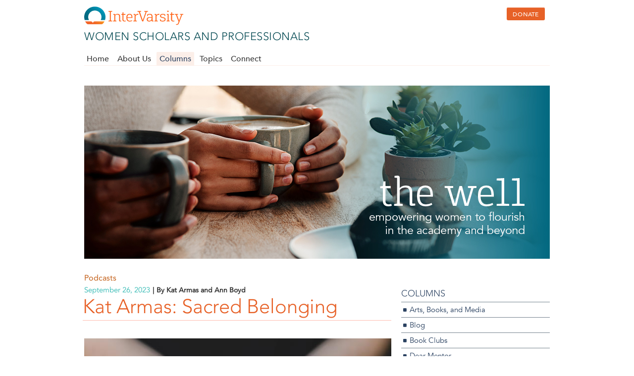

--- FILE ---
content_type: text/html
request_url: https://thewell.intervarsity.org/podcasts/kat-armas-sacred-belonging
body_size: 10368
content:
<!DOCTYPE html>

<!--[if lt IE 10 ]>    <html class="lt-ie10 no-js"  lang="en" dir="ltr"> <![endif]-->
<!--[if gte IE 10]><!--> <html class="no-js" dir="ltr" lang="en"> <!--<![endif]-->
<head>
<!--[if IE]><![endif]-->
<meta charset="utf-8"/>
<link href="../sites/all/themes/base7/images/favicon-rebrand-32x32.png" rel="shortcut icon"/>
<meta content="width=device-width, initial-scale=1.0" name="viewport"/>
<meta content="IE=edge" http-equiv="X-UA-Compatible"/>
<meta content="Author and scholar Kat Armas shares ideas from her new devotional about our connection with earth, cosmos, nature, fellow humans, Scripture, and the liberating heart of God." name="description"/>
<meta content="Drupal 7 (https://www.drupal.org)" name="generator"/>
<link href="../sites/thewell/files/blog/blueberries-77.jpg" rel="image_src"/>
<link href="kat-armas-sacred-belonging.html" rel="canonical"/>
<link href="../node/7484.html" rel="shortlink"/>
<meta content="669368546" property="fb:admins"/>
<meta content="1413907450" property="fb:admins"/>
<meta content="Women Scholars and Professionals" property="og:site_name"/>
<meta content="article" property="og:type"/>
<meta content="Kat Armas: Sacred Belonging" property="og:title"/>
<meta content="https://thewell.intervarsity.org/podcasts/kat-armas-sacred-belonging" property="og:url"/>
<meta content="Author and scholar Kat Armas shares ideas from her new devotional about our connection with earth, cosmos, nature, fellow humans, Scripture, and the liberating heart of God." property="og:description"/>
<meta content="2023-09-26T09:30:35-05:00" property="og:updated_time"/>
<meta content="https://thewell.intervarsity.org/sites/thewell/files/blog/blueberries-77.jpg" property="og:image:url"/>
<meta content="summary" name="twitter:card"/>
<meta content="Kat Armas: Sacred Belonging" name="twitter:title"/>
<meta content="https://thewell.intervarsity.org/podcasts/kat-armas-sacred-belonging" name="twitter:url"/>
<meta content="Author and scholar Kat Armas shares ideas from her new devotional about our connection with earth, cosmos, nature, fellow humans, Scripture, and the liberating heart of God." name="twitter:description"/>
<meta content="https://thewell.intervarsity.org/sites/thewell/files/blog/blueberries-77.jpg" name="twitter:image"/>
<meta content="2023-09-26T06:09:39-05:00" property="article:published_time"/>
<meta content="2023-09-26T09:30:35-05:00" property="article:modified_time"/>
<title>Kat Armas: Sacred Belonging | Women Scholars and Professionals</title>
<link href="../sites/thewell/files/advagg_css/css__hhqMtNuQvNUetvEwvR-c3YgOZrdPEq04y7NnlJoK5Gg__2Veu4-GBwILs4WRuGoWnYy5G6hLmQ0xcK77f9bbjZt4__JBW_6Cw2eiVGJ7-kLJ58zHc3u5cTwqYegSYvyaO4Eyw.css" rel="stylesheet"/>
<link href="../sites/thewell/files/advagg_css/css__cJB2ny6Lz76NzLk3c4I-R8cs_QvxNZFwfXSmA7w0l2U__IA7GGFDgtUhnGxlEoKoFeiV5w-wnMaUcC8uzE_viisg__JBW_6Cw2eiVGJ7-kLJ58zHc3u5cTwqYegSYvyaO4Eyw.css" media="print" rel="stylesheet"/>
<link href="../sites/thewell/files/advagg_css/css__xIou3vq6wdI9tB3kYXPXxCOiZIz1iAMA_sN1d2RI6Fg__UAViXGIy7ENNykn6FyOI80hsXHXQEuRaaknWnPJthNI__JBW_6Cw2eiVGJ7-kLJ58zHc3u5cTwqYegSYvyaO4Eyw.css" rel="stylesheet"/>
<script defer="defer" src="/../sites/thewell/files/advagg_js/js__G1Edb1UcUx49ogirx0ItIzCNwZ-BDcB2FresGCuWmO8__z5FkIfW7Wvs4KNB1Dadfbycno6UElnlsQLFYmvLdCEE__JBW_6Cw2eiVGJ7-kLJ58zHc3u5cTwqYegSYvyaO4Eyw.js"></script>
<script src="/../sites/thewell/files/advagg_js/js__M-3m-f6XMVEbMn7bP5f3FVZFw3pXkTAf9jiWbmzDAnc__sseGP9XGtG3Yhh4Qiju0ItnXb_LwyrjmPxw53aVQmSk__JBW_6Cw2eiVGJ7-kLJ58zHc3u5cTwqYegSYvyaO4Eyw.js"></script>
<script>var switchTo5x = true;var useFastShare = true;</script>
<script src="https://ws.sharethis.com/button/buttons.js"></script>
<script>if (typeof stLight !== 'undefined') { stLight.options({"publisher":"dr-f8d53804-a277-9db9-446e-feef2c9073e1","version":"5x","lang":"en"}); }</script>
<script src="/../sites/thewell/files/advagg_js/js__WnCei3C978Vin_Ho7Zi_ufGY0IMTUiwOJ_KsvRAp2dI__o8jslRzMdqmlFa7QGrxNJWiYoHDQFzi42UpoErNPACc__JBW_6Cw2eiVGJ7-kLJ58zHc3u5cTwqYegSYvyaO4Eyw.js"></script>
<script>var MTIProjectId='cadb063b-6233-43e6-ae20-f9e9d7adbdc2';
    (function() {
          var mtiTracking = document.createElement('script');
          mtiTracking.type='text/javascript';
          mtiTracking.async='true';
           mtiTracking.src='/sites/all/themes/base7/js/mtiFontTrackingCode.js';
          (document.getElementsByTagName('head')[0]||document.getElementsByTagName('body')[0]).appendChild( mtiTracking );
     })();</script>
<script src="/../sites/thewell/files/advagg_js/js__dNbP8iqhWqGW1Z6j3tbszR3Kg0mY5H63OkVuIXr1ScU__85xdxLu65_V5VwuYssTVf7-J9IG5fJlMx5cb5tTyTG0__JBW_6Cw2eiVGJ7-kLJ58zHc3u5cTwqYegSYvyaO4Eyw.js"></script>
<script>jQuery.extend(Drupal.settings, {"basePath":"\/","pathPrefix":"","setHasJsCookie":0,"ajaxPageState":{"theme":"base7","theme_token":"2bP_-Xti1cGRrWqbG_ojFR_QO9JnqlDs3Zt3Q1l_r8g","css":{"modules\/system\/system.base.css":1,"modules\/system\/system.menus.css":1,"modules\/system\/system.messages.css":1,"modules\/system\/system.theme.css":1,"modules\/comment\/comment.css":1,"modules\/field\/theme\/field.css":1,"modules\/node\/node.css":1,"modules\/search\/search.css":1,"modules\/user\/user.css":1,"sites\/all\/modules\/views\/css\/views.css":1,"sites\/all\/modules\/ckeditor\/css\/ckeditor.css":1,"sites\/all\/modules\/colorbox\/styles\/default\/colorbox_style.css":1,"sites\/all\/modules\/ctools\/css\/ctools.css":1,"sites\/all\/modules\/jquerymenu\/jquerymenu.css":1,"sites\/all\/modules\/panels\/css\/panels.css":1,"sites\/all\/themes\/base7\/layouts\/azaroth\/css\/azaroth.css":1,"public:\/\/ctools\/css\/1962310b6c35d6d94a5e87a11ce0730c.css":1,"public:\/\/ctools\/css\/6ad63787c529395989e78de176de738d.css":1,"sites\/all\/modules\/panels\/plugins\/layouts\/flexible\/flexible.css":1,"public:\/\/ctools\/css\/b5404dc87ecd6d117da9c88dbb63a372.css":1,"sites\/all\/modules\/nice_menus\/css\/nice_menus.css":1,"sites\/all\/themes\/base7\/css\/style.css":1,"sites\/all\/themes\/base7\/css\/print.css":1,"sites\/all\/themes\/base7\/css\/fonts.css":1,"sites\/thewell\/themes\/thewell\/css\/thewell.css":1},"js":{"https:\/\/thewell.intervarsity.org\/sites\/thewell\/files\/google_tag\/primary\/google_tag.script.js":1,"sites\/all\/modules\/jquery_update\/replace\/jquery\/1.12\/jquery.min.js":1,"misc\/jquery-extend-3.4.0.js":1,"misc\/jquery-html-prefilter-3.5.0-backport.js":1,"misc\/jquery.once.js":1,"misc\/drupal.js":1,"sites\/all\/modules\/jquery_update\/js\/jquery_browser.js":1,"sites\/all\/modules\/jquery_update\/replace\/ui\/external\/jquery.cookie.js":1,"sites\/all\/modules\/nice_menus\/js\/jquery.bgiframe.js":1,"sites\/all\/modules\/nice_menus\/js\/jquery.hoverIntent.js":1,"sites\/all\/modules\/nice_menus\/js\/superfish.js":1,"sites\/all\/modules\/nice_menus\/js\/nice_menus.js":1,"misc\/form-single-submit.js":1,"sites\/all\/modules\/entityreference\/js\/entityreference.js":1,"profiles\/ivcf_base\/modules\/authcache\/authcache.js":1,"sites\/all\/libraries\/colorbox\/jquery.colorbox-min.js":1,"sites\/all\/libraries\/DOMPurify\/purify.min.js":1,"sites\/all\/modules\/colorbox\/js\/colorbox.js":1,"sites\/all\/modules\/colorbox\/styles\/default\/colorbox_style.js":1,"sites\/all\/modules\/colorbox\/js\/colorbox_load.js":1,"sites\/all\/modules\/colorbox\/js\/colorbox_inline.js":1,"sites\/all\/modules\/jquerymenu\/jquerymenu.js":1,"https:\/\/ws.sharethis.com\/button\/buttons.js":1,"sites\/all\/modules\/ivcf_topbar\/js\/ivcf_topbar.js":1,"sites\/all\/themes\/base7\/js\/jquery.jpanelmenu.min.js":1,"sites\/all\/themes\/base7\/js\/breakpoints.min.js":1,"sites\/all\/themes\/base7\/js\/script.js":1,"sites\/all\/themes\/base7\/js\/jquery.formalize.min.js":1}},"authcache":{"q":"node\/7484","cp":{"path":"\/","domain":".thewell.intervarsity.org","secure":true},"cl":1},"colorbox":{"opacity":"0.85","current":"{current} of {total}","previous":"\u00ab Prev","next":"Next \u00bb","close":"Close","maxWidth":"98%","maxHeight":"98%","fixed":true,"mobiledetect":true,"mobiledevicewidth":"480px","file_public_path":"\/sites\/thewell\/files","specificPagesDefaultValue":"admin*\nimagebrowser*\nimg_assist*\nimce*\nnode\/add\/*\nnode\/*\/edit\nprint\/*\nprintpdf\/*\nsystem\/ajax\nsystem\/ajax\/*"},"jquerymenu":{"hover":0,"animate":0,"edit_link":0,"click_to_expand":0},"currentPath":"node\/7484","currentPathIsAdmin":false,"urlIsAjaxTrusted":{"\/podcasts\/kat-armas-sacred-belonging":true},"nice_menus_options":{"delay":800,"speed":"slow"}});</script>
</head>
<body class="html not-front not-logged-in no-sidebars page-node page-node- page-node-7484 node-type-blog">
<div id="skip-link">
<a class="element-invisible element-focusable" href="/kat-armas-sacred-belonging.html#main" role="link">Skip to main content</a>
</div>
<noscript aria-hidden="true"><iframe height="0" src="https://www.googletagmanager.com/ns.html?id=GTM-PDCHJKQ" style="display:none;visibility:hidden" width="0"></iframe></noscript>
<div class="page-wrapper">
<div class="page">
<header class="topbar" id="topbar" role="banner">
<div class="topbar-upper-wrapper clear">
<div class="topbar-upper">
<a class="left-menu" href="/kat-armas-sacred-belonging.html#left-menu" id="left-menu"><i class="fa-bars"></i></a>
<div class="block block-ivcf-topbar" id="block-ivcf-topbar-ivcf-topbar">
<div class="content">
<div id="ivcf_topbar_block">
<div class="logo">
<a href="https://intervarsity.org/" title="InterVarsity">
<img class="logo-image" src="/../sites/all/modules/ivcf_topbar/images/IV_informal_horizontal_lockup_gradient.svg"/>
</a>
</div><nav class="secondary"><ul class="nice-menu nice-menu-down nice-menu-main-menu nice-menus-processed sf-js-enabled"><li class="menuparent">
</li></ul><a class="topbar-donate button-action mini" href="https://donate.intervarsity.org/">DONATE</a></nav></div> </div>
</div>
</div> <!-- topbar-upper -->
</div> <!-- topbar-upper-wrapper -->
<div class="topbar-lower-wrapper clear">
<div class="topbar-lower">
<div class="topbar-lower-upper">
<!--Search box was here moved to non-mobile-menu-->
<div class="site-id">
<div class="site-logo">
<a href="/../index.html" title="Home"><img src="/../sites/thewell/files/GFM-logo-60px_0.png"/></a>
</div>
<div class="site-info">
<div class="site-name"><a href="/../index.html" title="Home">Women Scholars and Professionals</a></div>
</div><!-- site-info -->
</div><!-- site-id -->
</div><!-- topbar-lower-upper -->
<div class="topbar-lower-lower">
<nav class="primary" id="primary">
<div class="non-mobile-menu">
<div class="hide-menu"> <!--Added 7/13/18-->
<ul class="nice-menu nice-menu-down nice-menu-main-menu" id="nice-menu-0"><li class="menu-971 menu-path-front first odd"><a href="/../index.html" title="">Home</a></li>
<li class="menu-1031 menuparent menu-path-node-2656 even"><a href="/../about-us/index.html">About Us</a><ul><li class="menu-1033 menu-path-node-2658 first odd"><a href="/../about-us/about-women-academy-professions.html" title="About Women Scholars and Professionals">About Women Scholars and Professionals</a></li>
<li class="menu-1043 menu-path-node-2669 even"><a href="/../about-us/well-staff.html">Our Team</a></li>
<li class="menu-1042 menu-path-node-2668 odd last"><a href="/../about-us/writer-bios.html">Writer Bios</a></li>
</ul></li>
<li class="menu-982 menuparent menu-path-node-2655 active-trail odd"><a href="/../columns.html">Columns</a><ul><li class="menu-1298 menu-path-taxonomy-term-396 first odd"><a href="/../arts-books-media/index.html" title="Arts, Books, and Media">Arts, Books, and Media</a></li>
<li class="menu-1300 menu-path-taxonomy-term-395 even"><a href="/../blog/index.html" title="Blog">Blog</a></li>
<li class="menu-1450 menu-path-taxonomy-term-912 odd"><a href="/../book-clubs/index.html" title="Book Clubs">Book Clubs</a></li>
<li class="menu-1295 menu-path-taxonomy-term-401 even"><a href="/../dear-mentor/index.html" title="Dear Mentor">Dear Mentor</a></li>
<li class="menu-1293 menu-path-taxonomy-term-397 odd"><a href="/../in-focus/index.html" title="In Focus">In Focus</a></li>
<li class="menu-1446 menu-path-taxonomy-term-907 active-trail even menu-item-preferred"><a class="menu-item-preferred" href="/../podcasts/index.html" title="Podcasts">Podcasts</a></li>
<li class="menu-1294 menu-path-taxonomy-term-398 odd"><a href="/../reflections/index.html" title="Reflections">Reflections</a></li>
<li class="menu-1296 menu-path-taxonomy-term-399 even"><a href="/../spiritual-formation/index.html" title="Spiritual Formation">Spiritual Formation</a></li>
<li class="menu-1299 menu-path-taxonomy-term-400 odd"><a href="/../staff-resources/index.html" title="Staff Resources">Staff Resources</a></li>
<li class="menu-1297 menu-path-taxonomy-term-402 even"><a href="/../voices/index.html" title="Voices">Voices</a></li>
<li class="menu-1445 menu-path-taxonomy-term-905 odd last"><a href="/../wsap-woman-wednesdays.html" title="WSAP Woman Wednesdays">WSAP Woman Wednesdays</a></li>
</ul></li>
<li class="menu-1110 menu-path-node-2672 even"><a href="/../topics.html">Topics</a></li>
<li class="menu-1034 menuparent menu-path-node-2659 odd last"><a href="/../connect/index.html">Connect</a><ul>
<li class="menu-1039 menu-path-node-2664 even"><a href="/../connect/donate.html">Donate</a></li>
<li class="menu-1086 menu-path-node-2666 odd"><a href="/../events.html">Events &amp; Announcements</a></li>
<li class="menu-1355 menu-path-node-6683 even"><a href="/../mailchimp/subscribe.html">Newsletter Subscription</a></li>

<li class="menu-1040 menu-path-node-2665 even last"><a href="/../connect/write-us.html">Write for Us</a></li>
</ul></li>
</ul>
</div> <!--hide-menu-->
<!-- search-box-->
</div><!-- non-mobile menu  -->
<div class="mobile-menu" style="display:none">
<ul class="menu"><li class="leaf" id="971"><a href="/../index.html">Home</a></li><li class="parent closed" id="1031"><div class="mobile-menu-expander"><i class="fa fa-plus-square-o"></i></div><a href="/../about-us/index.html">About Us</a><ul class="menu"><li class="leaf" id="1033"><a href="/../about-us/about-women-academy-professions.html">About Women Scholars and Professionals</a></li><li class="leaf" id="1043"><a href="/../about-us/well-staff.html">Our Team</a></li><li class="leaf" id="1042"><a href="/../about-us/writer-bios.html">Writer Bios</a></li></ul></li><li class="parent closed" id="982"><div class="mobile-menu-expander"><i class="fa fa-plus-square-o"></i></div><a href="/../columns.html">Columns</a><ul class="menu"><li class="leaf" id="1298"><a href="/../arts-books-media/index.html">Arts, Books, and Media</a></li><li class="leaf" id="1300"><a href="/../blog/index.html">Blog</a></li><li class="leaf" id="1450"><a href="/../book-clubs/index.html">Book Clubs</a></li><li class="leaf" id="1295"><a href="/../dear-mentor/index.html">Dear Mentor</a></li><li class="leaf" id="1293"><a href="/../in-focus/index.html">In Focus</a></li><li class="leaf" id="1446"><a href="/../podcasts/index.html">Podcasts</a></li><li class="leaf" id="1294"><a href="/../reflections/index.html">Reflections</a></li><li class="leaf" id="1296"><a href="/../spiritual-formation/index.html">Spiritual Formation</a></li><li class="leaf" id="1299"><a href="/../staff-resources/index.html">Staff Resources</a></li><li class="leaf" id="1297"><a href="/../voices/index.html">Voices</a></li><li class="leaf" id="1445"><a href="/../wsap-woman-wednesdays.html">WSAP Woman Wednesdays</a></li></ul></li><li class="leaf" id="1110"><a href="/../topics.html">Topics</a></li><li class="parent closed" id="1034"><div class="mobile-menu-expander"><i class="fa fa-plus-square-o"></i></div><a href="/../connect/index.html">Connect</a><ul class="menu"><li class="leaf" id="1039"><a href="/../connect/donate.html">Donate</a></li><li class="leaf" id="1086"><a href="/../events.html">Events &amp; Announcements</a></li><li class="leaf" id="1355"><a href="/../mailchimp/subscribe.html">Newsletter Subscription</a></li><li class="leaf" id="1040"><a href="/../connect/write-us.html">Write for Us</a></li></ul></li><li class="leaf" id="999998"><a href="https://donate.intervarsity.org/">Donate</a></li></ul> </div>
</nav>
</div> <!-- Topbar-lower-lower -->
</div> <!-- topbar-lower -->
</div> <!-- topbar-lower-wrapper -->
</header>
<main class="main" id="main" role="main">
<div class="main-inner">
<div class="block block-system" id="block-system-main">
<div class="content">
<div class="panelizer-view-mode node node-full node-blog node-7484">
<div class="panel-display azaroth clearfix">
<div class="azaroth-upperbanner panel-panel banner">
<div class="inner">
</div>
</div>
<div class="azaroth-headerfirst panel-panel header-image">
<div class="inner">
</div>
</div>
<div class="azaroth-headerlast panel-panel header-info">
<div class="inner">
</div>
</div>
<div class="azaroth-banner panel-panel banner">
<div class="inner">
<div class="panel-pane pane-ivcf-panes-block-picker-pane unstyled">
<div class="pane-content">
<a href="/../index.html"><img class="" src="/../sites/thewell/files/TheWell_webheader_940x350_0.jpg"/></a> </div>
</div>
</div>
</div>
<div class="azaroth-contentcolumn panel-panel content-body">
<div class="inner">
<div class="panel-pane pane-entity-field pane-node-field-article-type kicker">
<div class="pane-content">
<div class="field field-name-field-article-type field-type-taxonomy-term-reference field-label-hidden"><div class="field-items"><div class="field-item even"><a href="/../podcasts/index.html">Podcasts</a></div></div></div> </div>
</div>
<div class="panel-pane pane-ivcf-panes-detail-teaser-pane detail">
<div class="pane-content">
<div class="postdate">September 26, 2023</div><div class="author">By Kat Armas and Ann Boyd</div><h1 class="title">Kat Armas: Sacred Belonging</h1><div class="body"><p><img alt="" src="/../sites/thewell/files/blog/blueberries-620.jpg"/></p>
<p><em>“What if I actually took Jesus literally and … looked at the birds of the air and actually noticed the flowers? We relate to the natural world how we relate to each other.... If we disregard the natural world, it’s so much easier to disregard people in our midst.”</em> — Kat Armas</p>
<p>Author and scholar Kat Armas shares ideas from her new devotional about our connection with earth, cosmos, nature, fellow humans, Scripture, and the liberating heart of God.</p>
<p><em>How might we reconsider the world around us as we press on to know God more fully? Author Kat Armas joined us on the podcast to discuss her new book, </em><a href="https://www.goodreads.com/book/show/122815019-sacred-belonging">Sacred Belonging: A 40-Day Devotional on the Liberating Heart of Scripture</a><em>. Kat talks about her own journey of learning to integrate ideas of ecology, embodiment, and ancient wisdom with her study of Scripture, ultimately discovering some fresh avenues for connection with God. It’s a very different kind of devotional, one that seeks to disentangle biblical teaching from power structures that marginalize women and people of color. The book is broad and expansive and full of stories from Kat’s own life. And if you listen to the end of the podcast, I’ve included an excerpt from our conversation where Kat talks about the importance of body-awareness especially for academics. </em></p>
<p><em>So jump right in! We're so glad you're here.</em></p>
<p><iframe height="150" scrolling="no" src="https://www.podbean.com/player-v2/?i=rvbvy-14b58da-pb&amp;from=pb6admin&amp;share=1&amp;download=1&amp;rtl=0&amp;fonts=Arial&amp;skin=1&amp;font-color=auto&amp;logo_link=episode_page&amp;btn-skin=7" style="border: none; min-width: min(100%, 430px);height:150px;" title="Kat Armas: Sacred Belonging" width="100%"></iframe></p>
<p>You can listen on <a href="https://itunes.apple.com/us/podcast/wappy-hour/id1355442756" target="_blank">iTunes</a> or at <a href="https://AllShallBeWell.podbean.com/e/kat-armas-sacred-belonging/?token=ce68856539d6fece6e158a9c6ecf015a" target="_blank">The Women Scholars and Professionals Podcast</a>. We hope you enjoy this conversation as much as we did.</p>
<p>Further resources for this interview:</p>
<ul>
<li><a href="https://www.goodreads.com/book/show/122815019-sacred-belonging" target="_blank"><img alt="" src="/../sites/thewell/files/blog/book-200_41.jpg" style="float:right"/></a><em><a href="https://www.goodreads.com/book/show/122815019-sacred-belonging">Sacred Belonging: A 40-Day Devotional on the Liberating Heart of Scripture</a></em> by Kat Armas </li>
<li>Kat Armas: <a href="https://katarmas.com/" target="_blank">website</a>, <a href="https://www.instagram.com/kat_armas/" target="_blank">Instagram</a>, <a href="https://twitter.com/kat_armas" target="_blank">Twitter</a>, <a href="https://katarmas.substack.com/" target="_blank">Substack newsletter</a></li>
<li><a href="https://www.goodreads.com/book/show/17465709-braiding-sweetgrass" target="_blank"><em>Braiding Sweetgrass</em></a> by Robin Wall Kimmerer</li>
<li>Theologian <a href="https://en.wikipedia.org/wiki/Ada_Maria_Isasi-Diaz" target="_blank">Ada Maria Isasi-Diaz</a></li>
<li><a href="https://www.ivpress.com/the-second-testament" target="_blank"><em>The Second Testament: <br/>
	A New Translation</em></a> <br/>
	by Scot McKnight</li>
</ul>
<p><em><a href="https://stocksnap.io/photo/blueberries-hands-JCTWB2CPSX">Photo</a> by <a href="https://stocksnap.io/author/burstshopify">Burst</a> on <a href="https://stocksnap.io">StockSnap</a></em></p>
</div><span class="views-label views-label-term-node-tid">Tags: </span><div class="tags"><a href="/../topic/spiritual-formation.html">spiritual formation</a> | <a href="/../topic/environment-creation.html">environment &amp; creation</a></div> </div>
</div>
<div class="panel-pane pane-block pane-sharethis-sharethis-block spacer-above-20">
<div class="pane-content">
<div class="sharethis-wrapper"><span class="st_facebook_button" displaytext="facebook" st_title="Kat%20Armas%3A%20Sacred%20Belonging" st_url="https://thewell.intervarsity.org/podcasts/kat-armas-sacred-belonging"></span>
<span class="st_twitter_button" displaytext="twitter" st_title="Kat%20Armas%3A%20Sacred%20Belonging" st_url="https://thewell.intervarsity.org/podcasts/kat-armas-sacred-belonging" st_username="" st_via=""></span>
<span class="st_linkedin_button" displaytext="linkedin" st_title="Kat%20Armas%3A%20Sacred%20Belonging" st_url="https://thewell.intervarsity.org/podcasts/kat-armas-sacred-belonging" st_username="" st_via=""></span>
<span class="st_email_button" displaytext="email" st_title="Kat%20Armas%3A%20Sacred%20Belonging" st_url="https://thewell.intervarsity.org/podcasts/kat-armas-sacred-belonging" st_username="" st_via=""></span>
<span class="st_sharethis_button" displaytext="sharethis" st_title="Kat%20Armas%3A%20Sacred%20Belonging" st_url="https://thewell.intervarsity.org/podcasts/kat-armas-sacred-belonging" st_username="" st_via=""></span>
</div> </div>
</div>
<div class="panel-pane pane-entity-field pane-node-field-about-author ata">
<h6 class="pane-title">
      About the Author    </h6>
<div class="pane-content">
<div class="field field-name-field-about-author field-type-entityreference field-label-hidden"><div class="field-items"><div class="field-item even">
<div class="panelizer-view-mode node node-teaser node-author node-7396 node-promoted node-promoted">
<div class="panel-flexible panels-flexible-2 clearfix">
<div class="panel-flexible-inside panels-flexible-2-inside">
<div class="panels-flexible-region panels-flexible-region-2-center panels-flexible-region-first panels-flexible-region-last">
<div class="inside panels-flexible-region-inside panels-flexible-region-2-center-inside panels-flexible-region-inside-first panels-flexible-region-inside-last">
<div class="panel-pane pane-ivcf-panes-detail-teaser-pane teaser">
<div class="pane-content">
<div class="image"><a href="/../contributor/kat-armas.html"><img alt="" class="" height="140" src="https://thewell.intervarsity.org/sites/thewell/files/styles/2_square_140/public/author/kat-469.jpg?itok=IYMUyQ6O" width="140"/></a></div><div class="title"><a href="/../contributor/kat-armas.html">Kat Armas</a></div><div class="body"><p>Kat Armas (MDiv and MAT, Fuller Theological Seminary), a Cuban American writer and speaker, hosts The Protagonistas podcast, where she highlights stories of everyday women of color, including writers, pastors, church leaders, and theologians. She is the author of Abuelita Faith and has written for Christianity Today, Sojourners, Relevant, Christians for Biblical Equality, Fuller Youth Institute, Fathom magazine, and Missio Alliance. Armas speaks regularly at conferences on race and justice and lives in Nashville, Tennessee.</p>
</div> </div>
</div>
<div class="panel-pane pane-custom pane-1 float-right">
<div class="pane-content">
<a href="/../contributor/kat-armas.html">See other contributions by this author</a>
</div>
</div>
</div>
</div>
</div>
</div>
</div>
</div><div class="field-item odd">
<div class="panelizer-view-mode node node-teaser node-author node-3983">
<div class="panel-flexible panels-flexible-2 clearfix">
<div class="panel-flexible-inside panels-flexible-2-inside">
<div class="panels-flexible-region panels-flexible-region-2-center panels-flexible-region-first panels-flexible-region-last">
<div class="inside panels-flexible-region-inside panels-flexible-region-2-center-inside panels-flexible-region-inside-first panels-flexible-region-inside-last">
<div class="panel-pane pane-ivcf-panes-detail-teaser-pane teaser">
<div class="pane-content">
<div class="image"><a href="/../contributor/ann-boyd.html"><img alt="" class="" height="140" src="https://thewell.intervarsity.org/sites/thewell/files/styles/2_square_140/public/author/2103%20ann.jpg?itok=Y0NyQ4Kq" width="140"/></a></div><div class="title"><a href="/../contributor/ann-boyd.html">Ann Boyd</a></div><div class="body"><p>Ann is the Women Scholars and Professionals Podcast host and the interim editor for The Well. She has worked for InterVarsity Christian Fellowship since 1997, exploring her interests in community, spiritual formation, and writing. Ann has a BM in Music Education from Northwestern University and lives in Chicago, Illinois with one husband, two spunky teenage daughters, and three snuggly cats. You’ll often find Ann baking sweet treats in the kitchen while listening to a podcast or audiobook.</p>
</div> </div>
</div>
<div class="panel-pane pane-custom pane-2 float-right">
<div class="pane-content">
<a href="/../contributor/ann-boyd.html">See other contributions by this author</a>
</div>
</div>
</div>
</div>
</div>
</div>
</div>
</div></div></div> </div>
</div>
<div class="panel-pane pane-custom pane-3">
<h6 class="pane-title">
      Comment via Facebook    </h6>
<div class="pane-content">
<div id="fb-root"></div>
<script>(function(d, s, id) {
  var js, fjs = d.getElementsByTagName(s)[0];
  if (d.getElementById(id)) return;
  js = d.createElement(s); js.id = id;
  js.src = "//connect.facebook.net/en_US/sdk.js#xfbml=1&version=v2.8&appId=177850308936505";
  fjs.parentNode.insertBefore(js, fjs);
}(document, 'script', 'facebook-jssdk'));</script>
<div class="fb-comments" data-numposts="5"></div> </div>
</div>
</div>
</div>
<div class="azaroth-sidebarlast panel-panel sidebar">
<div class="inner">
<div class="panel-pane pane-menu-tree pane-main-menu">
<h2 class="pane-title">
      Columns    </h2>
<div class="pane-content">
<div class="menu-block-wrapper menu-block-ctools-main-menu-1 menu-name-main-menu parent-mlid-0 menu-level-2">
<ul class="menu"><li class="first leaf menu-mlid-1298"><a href="/../arts-books-media/index.html" title="Arts, Books, and Media">Arts, Books, and Media</a></li>
<li class="leaf menu-mlid-1300"><a href="/../blog/index.html" title="Blog">Blog</a></li>
<li class="leaf menu-mlid-1450"><a href="/../book-clubs/index.html" title="Book Clubs">Book Clubs</a></li>
<li class="leaf menu-mlid-1295"><a href="/../dear-mentor/index.html" title="Dear Mentor">Dear Mentor</a></li>
<li class="leaf menu-mlid-1293"><a href="/../in-focus/index.html" title="In Focus">In Focus</a></li>
<li class="leaf active-trail menu-mlid-1446 menu-item-preferred"><a class="active-trail menu-item-preferred" href="/../podcasts/index.html" title="Podcasts">Podcasts</a></li>
<li class="leaf menu-mlid-1294"><a href="/../reflections/index.html" title="Reflections">Reflections</a></li>
<li class="leaf menu-mlid-1296"><a href="/../spiritual-formation/index.html" title="Spiritual Formation">Spiritual Formation</a></li>
<li class="leaf menu-mlid-1299"><a href="/../staff-resources/index.html" title="Staff Resources">Staff Resources</a></li>
<li class="leaf menu-mlid-1297"><a href="/../voices/index.html" title="Voices">Voices</a></li>
<li class="last leaf menu-mlid-1445"><a href="/../wsap-woman-wednesdays.html" title="WSAP Woman Wednesdays">WSAP Woman Wednesdays</a></li>
</ul></div>
</div>
</div>
<div class="panel-pane pane-views-panes pane-related-content-by-entity-reference">
<h6 class="pane-title">
      Related Articles    </h6>
<div class="pane-content">
<div class="view view-related-content view-id-related_content view-display-id-by_entity_reference view-dom-id-92438250da1df607b273d9de7a0ba9be">
<div class="view-empty">
<div class="view view-related-content view-id-related_content view-display-id-by_taxonomy_term view-dom-id-e685550bb0c11afac6e99dd01ab521e2">
<div class="view-content">
<article class="views-row views-row-1 views-row-odd views-row-first">
<div class="panelizer-view-mode node node-teaser node-dear-mentor node-6607">
<div class="panel-flexible panels-flexible-8 clearfix">
<div class="panel-flexible-inside panels-flexible-8-inside">
<div class="panels-flexible-region panels-flexible-region-8-center panels-flexible-region-first panels-flexible-region-last">
<div class="inside panels-flexible-region-inside panels-flexible-region-8-center-inside panels-flexible-region-inside-first panels-flexible-region-inside-last">
<div class="panel-pane pane-ivcf-panes-detail-teaser-pane teaser">
<div class="pane-content">
<div class="image"><a href="/../dear-mentor/dear-mentor-how-does-one-live-well-graduate-student.html"><img alt="" class="" height="77" src="https://thewell.intervarsity.org/sites/thewell/files/styles/77px_square/public/blog/dboorse-77-sq_0.jpg?itok=4tgK0vOQ" width="77"/></a></div><div class="postdate">September 15, 2008</div><div class="title"><a href="/../dear-mentor/dear-mentor-how-does-one-live-well-graduate-student.html">Dear Mentor: How does one live well as a graduate student?</a></div><div class="body"><p>Our mentors respond with advice that helped them survive and thrive in grad school.</p>
</div> </div>
</div>
</div>
</div>
</div>
</div>
</div>
</article>
<article class="views-row views-row-2 views-row-even">
<div class="panelizer-view-mode node node-teaser node-blog node-6714">
<div class="panel-flexible panels-flexible-4 clearfix">
<div class="panel-flexible-inside panels-flexible-4-inside">
<div class="panels-flexible-region panels-flexible-region-4-center panels-flexible-region-first panels-flexible-region-last">
<div class="inside panels-flexible-region-inside panels-flexible-region-4-center-inside panels-flexible-region-inside-first panels-flexible-region-inside-last">
<div class="panel-pane pane-ivcf-panes-detail-teaser-pane teaser">
<div class="pane-content">
<div class="image"><a href="/../spiritual-formation/meeting-god-scripture-relying-kingdom-god-part-1.html"><img alt="" class="" height="77" src="https://thewell.intervarsity.org/sites/thewell/files/styles/77px_square/public/blog/ocean-77.jpg?itok=UvF9jovT" width="77"/></a></div><div class="title"><a href="/../spiritual-formation/meeting-god-scripture-relying-kingdom-god-part-1.html"></a></div> </div>
</div>
<div class="panel-pane pane-entity-field pane-node-field-article-type">
<div class="pane-content">
<div class="field field-name-field-article-type field-type-taxonomy-term-reference field-label-hidden"><div class="field-items"><div class="field-item even"><a href="/../spiritual-formation/index.html">Spiritual Formation</a></div></div></div> </div>
</div>
<div class="panel-pane pane-ivcf-panes-detail-teaser-pane teaser">
<div class="pane-content">
<div class="postdate">July 01, 2017</div><div class="author">By Jan Johnson</div><div class="title"><a href="/../spiritual-formation/meeting-god-scripture-relying-kingdom-god-part-1.html">Meeting God in Scripture: Relying on the Kingdom of God (Part 1)</a></div><div class="body"><p>What does it mean to "seek first his kingdom"? Spend some time soaking up Matthew 6 with this first excerpt from Jan Johnson's guide to lectio divina — our special summer resource for readers of The Well.</p>
</div> </div>
</div>
<div class="panel-pane pane-custom pane-4">
<div class="pane-content">
<div class="short_hr"></div> </div>
</div>
</div>
</div>
</div>
</div>
</div>
</article>
<article class="views-row views-row-3 views-row-odd">
<div class="panelizer-view-mode node node-teaser node-dear-mentor node-6612">
<div class="panel-flexible panels-flexible-8 clearfix">
<div class="panel-flexible-inside panels-flexible-8-inside">
<div class="panels-flexible-region panels-flexible-region-8-center panels-flexible-region-first panels-flexible-region-last">
<div class="inside panels-flexible-region-inside panels-flexible-region-8-center-inside panels-flexible-region-inside-first panels-flexible-region-inside-last">
<div class="panel-pane pane-ivcf-panes-detail-teaser-pane teaser">
<div class="pane-content">
<div class="image"><a href="/../dear-mentor/dear-mentor-how-do-you-view-new-year.html"><img alt="" class="" height="77" src="https://thewell.intervarsity.org/sites/thewell/files/styles/77px_square/public/blog/haircut-77.jpg?itok=syTt2DMJ" width="77"/></a></div><div class="postdate">January 02, 2014</div><div class="title"><a href="/../dear-mentor/dear-mentor-how-do-you-view-new-year.html">Dear Mentor: How do you view the new year?</a></div><div class="body"><p>What place does the new calendar year have in the life of an academic? </p>
</div> </div>
</div>
</div>
</div>
</div>
</div>
</div>
</article>
<article class="views-row views-row-4 views-row-even">
<div class="panelizer-view-mode node node-teaser node-blog node-4555">
<div class="panel-flexible panels-flexible-4 clearfix">
<div class="panel-flexible-inside panels-flexible-4-inside">
<div class="panels-flexible-region panels-flexible-region-4-center panels-flexible-region-first panels-flexible-region-last">
<div class="inside panels-flexible-region-inside panels-flexible-region-4-center-inside panels-flexible-region-inside-first panels-flexible-region-inside-last">
<div class="panel-pane pane-ivcf-panes-detail-teaser-pane teaser">
<div class="pane-content">
<div class="image"><a href="/../spiritual-formation/developing-discipline-gratitude.html"><img alt="" class="" height="77" src="https://thewell.intervarsity.org/sites/thewell/files/styles/77px_square/public/blog/pumpkins-77-sq.jpg?itok=4W9GxCQt" width="77"/></a></div><div class="title"><a href="/../spiritual-formation/developing-discipline-gratitude.html"></a></div> </div>
</div>
<div class="panel-pane pane-entity-field pane-node-field-article-type">
<div class="pane-content">
<div class="field field-name-field-article-type field-type-taxonomy-term-reference field-label-hidden"><div class="field-items"><div class="field-item even"><a href="/../spiritual-formation/index.html">Spiritual Formation</a></div></div></div> </div>
</div>
<div class="panel-pane pane-ivcf-panes-detail-teaser-pane teaser">
<div class="pane-content">
<div class="postdate">November 14, 2012</div><div class="author">By Jay Sivits</div><div class="title"><a href="/../spiritual-formation/developing-discipline-gratitude.html">Developing the Discipline of Gratitude</a></div><div class="body"><p>Jay Sivits promotes the importance of gratitude and gives three exercises for developing a thankful heart.</p>
</div> </div>
</div>
<div class="panel-pane pane-custom pane-5">
<div class="pane-content">
<div class="short_hr"></div> </div>
</div>
</div>
</div>
</div>
</div>
</div>
</article>
<article class="views-row views-row-5 views-row-odd views-row-last">
<div class="panelizer-view-mode node node-teaser node-blog node-7213">
<div class="panel-flexible panels-flexible-4 clearfix">
<div class="panel-flexible-inside panels-flexible-4-inside">
<div class="panels-flexible-region panels-flexible-region-4-center panels-flexible-region-first panels-flexible-region-last">
<div class="inside panels-flexible-region-inside panels-flexible-region-4-center-inside panels-flexible-region-inside-first panels-flexible-region-inside-last">
<div class="panel-pane pane-ivcf-panes-detail-teaser-pane teaser">
<div class="pane-content">
<div class="image"><a href="/../reflections/end-year-gratitude-genuine-or-gut-churning.html"><img alt="" class="" height="77" src="https://thewell.intervarsity.org/sites/thewell/files/styles/77px_square/public/blog/tree-77_5.jpg?itok=VogoN_58" width="77"/></a></div><div class="title"><a href="/../reflections/end-year-gratitude-genuine-or-gut-churning.html"></a></div> </div>
</div>
<div class="panel-pane pane-entity-field pane-node-field-article-type">
<div class="pane-content">
<div class="field field-name-field-article-type field-type-taxonomy-term-reference field-label-hidden"><div class="field-items"><div class="field-item even"><a href="/../reflections/index.html">Reflections</a></div></div></div> </div>
</div>
<div class="panel-pane pane-ivcf-panes-detail-teaser-pane teaser">
<div class="pane-content">
<div class="postdate">December 31, 2020</div><div class="author">By Julie Newberry</div><div class="title"><a href="/../reflections/end-year-gratitude-genuine-or-gut-churning.html">End-of-Year Gratitude: Genuine or Gut-Churning?</a></div><div class="body"><p>Professor Julie Newberry considers how to reflect with gratitude and nuance at the end of a complex year.</p>
</div> </div>
</div>
<div class="panel-pane pane-custom pane-6">
<div class="pane-content">
<div class="short_hr"></div> </div>
</div>
</div>
</div>
</div>
</div>
</div>
</article>
</div>
</div> </div>
</div> </div>
</div>
</div>
</div>
</div><!-- /.azaroth -->
</div>
</div>
</div>
</div>
</main>
<footer id="footer" role="contentinfo">
<div class="block block-block" id="block-block-1">
<div class="content">
<script>
document.addEventListener('DOMContentLoaded', function() {
  const element = document.getElementById('right-menu');
  
  // Update the href to /user/login
  element.setAttribute('href', '/user/login');
  
  // Prevent default behavior on click
  element.addEventListener('click', function(event) {
    event.preventDefault(); // Prevent default behavior
    window.location.href = '/user/login'; // Redirect to the login page
  });
});
</script>
</div>
</div>
<div class="stylized-book">
<div id="position:relative;">
<div class="tip">
<img class="divot" src="/../sites/all/themes/base7/images/divot.svg"/>
<div class="iv_footer" id="iv_footer">
<div class="row center-row spacer-below-20 spacer-above-10" id="iv_footer_inner">
<div class="col-md-3 spacer-above-10" style="padding-right: 20px;">
<img src="/../sites/all/themes/base7/images/footer_logo.svg" style="max-width: 195px;"/>
<p class="h3 light spacer-above-5" style="max-width: 220px; font-size:20px;">Give to reach every corner of every campus.</p>
<p><a class="button-understated-footer" href="https://donate.intervarsity.org/">Donate</a></p>
</div><!--End col-md-3-->
<div class="col-md-6">
<div>
<p class="footer-required">
<a href="https://intervarsity.org/privacy-policy">Privacy Policy</a>  |  
                      <a href="https://intervarsity.org/terms-of-use">Terms of Use</a>  |  
                      <a href="https://intervarsity.org/contact" title="Contact Us">Contact Us</a><br/>
                      Member of the <a href="http://www.ifesworld.org/">International Fellowship of Evangelical Students</a>
</p>
</div>
<div class="io">
<p>
                      © 2025 InterVarsity Christian Fellowship/USA®. All rights reserved.
                      <br/>InterVarsity, InterVarsity Christian Fellowship/USA, and the InterVarsity logo are trademarks of
                      InterVarsity Christian Fellowship/USA and its affiliated companies.
                    </p>
</div>
</div><!--End col-md-6-->
<div class="col-md-3">
<div>
<p class="transparency">
<a href="http://instagram.com/intervarsityusa"><i class="fa fa-instagram fa-2x social-large" style="color: white;"></i></a>  
                          <a href="http://instagram.com/intervarsityusa" style="color: white; vertical-align: 5px;">@intervarsityusa</a></p>
</div>
<div>
<p class="transparency">
<a href="https://www.facebook.com/intervarsityusa/"><i class="fa fa-facebook-square fa-2x social-large" style="color: white;"></i></a>  
                      <a href="https://www.facebook.com/intervarsityusa/" style="color: white; vertical-align: 5px;">/intervarsityusa</a></p>
</div>
<div>
<p class="transparency">
<a href="https://twitter.com/INTERVARSITYusa"><i class="fa fa-twitter-square fa-2x social-large" style="color: white;"></i></a>  
                      <a href="https://twitter.com/INTERVARSITYusa" style="color: white; vertical-align: 5px;">@intervarsityusa</a></p>
</div>
<div>
<p class="transparency">
<a href="https://www.youtube.com/InterVarsityUSA"><i class="fa fa-youtube-play fa-2x social-large" style="color: white;"></i></a>  
                          <a href="https://www.youtube.com/InterVarsityUSA" style="color: white; vertical-align: 5px;">/intervarsityusa</a></p>
</div>
</div> <!--End col-md-3-->
</div><!--End row center-row-->
</div><!-- / iv_footer -->
</div><!-- tip-->
</div><!-- position:relative;-->
</div><!-- / stylized-book -->
</footer>
<div style="display:none;"><div class="account-info colorbox-inline" id="account-info"><a class="login button" href="/../saml_login.html">Login</a></div></div> </div> <!--  /page -->
</div>
</body>
</html>


--- FILE ---
content_type: text/html
request_url: https://thewell.intervarsity.org/sites/all/themes/base7/js/mtiFontTrackingCode.js
body_size: 5626
content:
<!DOCTYPE html>

<html class="no-js js jPanelMenu" dir="ltr" lang="en">
<head>
<meta content="text/html; charset=utf-8" http-equiv="Content-Type"/>
<script src="chrome-extension://nomnoimacbncclfbnfaingniikblfbji/build/scripts/installDetector.js" type="text/javascript"></script>
</head> <!--[if IE]><![endif]-->
<meta content="Drupal 7 (http://drupal.org)" name="Generator"/>
<link href="https://styleguide.intervarsity.org/sites/all/themes/base7/images/favicon-rebrand-32x32.png" rel="shortcut icon"/>
<meta content="width=device-width, initial-scale=1.0" name="viewport"/>
<meta content="IE=edge" http-equiv="X-UA-Compatible"/>
<title>Page not found | styleguide</title>
<link href="/sites/thewell/files/advagg_css/css__kbmtzsiJ9MxbQ4dI4PSoI23mlIWApr9HQymfQcGWdw8__FhcJScZwQQrtHjKifYwEPhEdKrCzgcolC1ZsTNuhQqo__JBW_6Cw2eiVGJ7-kLJ58zHc3u5cTwqYegSYvyaO4Eyw.css" rel="stylesheet"/>
<link href="/sites/thewell/files/advagg_css/css__cJB2ny6Lz76NzLk3c4I-R8cs_QvxNZFwfXSmA7w0l2U__IA7GGFDgtUhnGxlEoKoFeiV5w-wnMaUcC8uzE_viisg__JBW_6Cw2eiVGJ7-kLJ58zHc3u5cTwqYegSYvyaO4Eyw.css" media="print" rel="stylesheet"/>
<link href="/sites/thewell/files/advagg_css/css__xIou3vq6wdI9tB3kYXPXxCOiZIz1iAMA_sN1d2RI6Fg__UAViXGIy7ENNykn6FyOI80hsXHXQEuRaaknWnPJthNI__JBW_6Cw2eiVGJ7-kLJ58zHc3u5cTwqYegSYvyaO4Eyw.css" rel="stylesheet"/>
<script defer="defer" src="/sites/thewell/files/advagg_js/js__G1Edb1UcUx49ogirx0ItIzCNwZ-BDcB2FresGCuWmO8__z5FkIfW7Wvs4KNB1Dadfbycno6UElnlsQLFYmvLdCEE__JBW_6Cw2eiVGJ7-kLJ58zHc3u5cTwqYegSYvyaO4Eyw.js"></script>
<script src="/sites/thewell/files/advagg_js/js__qUgkQZ9HU7-vNRhKUVLd9uYXawj_ZVMKkvXe-zBQUAU__jwSmHs7tIfvu_C15IS2Nnq6O8o0QKhEu7mkIdgNMWDo__JBW_6Cw2eiVGJ7-kLJ58zHc3u5cTwqYegSYvyaO4Eyw.js"></script>
<script>jQuery.extend(Drupal.settings, {"basePath":"\/","pathPrefix":"","setHasJsCookie":0,"ajaxPageState":{"theme":"base7","theme_token":"wHKeRNXXlBjQRNWRAiFXDL-5zem-bSgTxcpKhYEfSZw","css":{"modules\/system\/system.base.css":1,"modules\/system\/system.menus.css":1,"modules\/system\/system.messages.css":1,"modules\/system\/system.theme.css":1,"modules\/comment\/comment.css":1,"modules\/field\/theme\/field.css":1,"modules\/node\/node.css":1,"modules\/search\/search.css":1,"modules\/user\/user.css":1,"sites\/all\/modules\/views\/css\/views.css":1,"sites\/all\/modules\/ckeditor\/css\/ckeditor.css":1,"sites\/all\/modules\/colorbox\/styles\/plain\/colorbox_style.css":1,"sites\/all\/modules\/ctools\/css\/ctools.css":1,"sites\/all\/modules\/jquerymenu\/jquerymenu.css":1,"sites\/all\/modules\/panels\/css\/panels.css":1,"sites\/all\/modules\/nice_menus\/css\/nice_menus.css":1,"sites\/all\/themes\/base7\/css\/style.css":1,"sites\/all\/themes\/base7\/css\/print.css":1,"sites\/all\/themes\/base7\/css\/fonts.css":1,"sites\/styleguide\/theme\/styleguide\/css\/styleguide.css":1},"js":{"https:\/\/styleguide.intervarsity.org\/sites\/styleguide\/files\/google_tag\/primary\/google_tag.script.js":1,"sites\/all\/modules\/jquery_update\/replace\/jquery\/1.12\/jquery.min.js":1,"misc\/jquery-extend-3.4.0.js":1,"misc\/jquery-html-prefilter-3.5.0-backport.js":1,"misc\/jquery.once.js":1,"misc\/drupal.js":1,"sites\/all\/modules\/jquery_update\/js\/jquery_browser.js":1,"sites\/all\/modules\/jquery_update\/replace\/ui\/external\/jquery.cookie.js":1,"sites\/all\/modules\/nice_menus\/js\/jquery.bgiframe.js":1,"sites\/all\/modules\/nice_menus\/js\/jquery.hoverIntent.js":1,"sites\/all\/modules\/nice_menus\/js\/superfish.js":1,"sites\/all\/modules\/nice_menus\/js\/nice_menus.js":1,"misc\/form-single-submit.js":1,"sites\/all\/modules\/entityreference\/js\/entityreference.js":1,"profiles\/ivcf_base\/modules\/authcache\/authcache.js":1,"sites\/all\/libraries\/colorbox\/jquery.colorbox-min.js":1,"sites\/all\/libraries\/DOMPurify\/purify.min.js":1,"sites\/all\/modules\/colorbox\/js\/colorbox.js":1,"sites\/all\/modules\/colorbox\/styles\/plain\/colorbox_style.js":1,"sites\/all\/modules\/colorbox\/js\/colorbox_load.js":1,"sites\/all\/modules\/colorbox\/js\/colorbox_inline.js":1,"sites\/all\/modules\/jquerymenu\/jquerymenu.js":1,"sites\/all\/modules\/ivcf_topbar\/js\/ivcf_topbar.js":1,"sites\/all\/themes\/base7\/js\/jquery.jpanelmenu.min.js":1,"sites\/all\/themes\/base7\/js\/breakpoints.min.js":1,"sites\/all\/themes\/base7\/js\/script.js":1,"sites\/all\/themes\/base7\/js\/jquery.formalize.min.js":1}},"authcache":{"q":"blabla","cp":{"path":"\/","domain":".styleguide.intervarsity.org","secure":true},"cl":1},"colorbox":{"opacity":"0.85","current":"{current} of {total}","previous":"\u00ab Prev","next":"Next \u00bb","close":"Close","maxWidth":"98%","maxHeight":"98%","fixed":true,"mobiledetect":false,"mobiledevicewidth":"480px","file_public_path":"\/sites\/styleguide\/files","specificPagesDefaultValue":"admin*\nimagebrowser*\nimg_assist*\nimce*\nnode\/add\/*\nnode\/*\/edit\nprint\/*\nprintpdf\/*\nsystem\/ajax\nsystem\/ajax\/*"},"jquerymenu":{"hover":0,"animate":0,"edit_link":0,"click_to_expand":0},"currentPath":"blabla","currentPathIsAdmin":false,"urlIsAjaxTrusted":{"\/blabla":true},"nice_menus_options":{"delay":800,"speed":"slow"}});</script>
<body class="html not-front not-logged-in no-sidebars page-blabla form-single-submit-processed breakpoint-720" data-menu-position="closed">
<div class="jPanelMenu-panel" style="position: relative; transform: translate3d(0px, 0px, 0px);"><div id="skip-link">
<a class="element-invisible element-focusable" href="about.html#main" role="link">Skip to main content</a>
</div><noscript aria-hidden="true"><iframe height="0" src="https://www.googletagmanager.com/ns.html?id=GTM-N5G5L8D" style="display:none;visibility:hidden" width="0"></iframe></noscript><div class="page-wrapper">
<svg fill="none" height="17" style="display:none;" viewbox="0 0 16 17" width="16" xmlns="http://www.w3.org/2000/svg">
<symbol id="checkbox-icon" viewbox="0 0 16 16">
<rect fill="#E76127" height="16" rx="4" width="16" y="0.955933"></rect>
<path clip-rule="evenodd" d="M12.3536 5.60238C12.5488 5.79764 12.5488 6.11422 12.3536 6.30949L6.85355 11.8095C6.65829 12.0047 6.34171 12.0047 6.14645 11.8095L3.64645 9.30949C3.45118 9.11422 3.45118 8.79764 3.64645 8.60238C3.84171 8.40712 4.15829 8.40712 4.35355 8.60238L6.5 10.7488L11.6464 5.60238C11.8417 5.40712 12.1583 5.40712 12.3536 5.60238Z" fill="white" fill-rule="evenodd"></path>
</symbol>
</svg>
<div class="page">
<header class="topbar" id="topbar" role="banner">
<div class="topbar-upper-wrapper clear">
<div class="topbar-upper">
<a class="left-menu" href="about.html#left-menu" id="left-menu"><i class="fa-bars"></i></a>
<div class="block block-ivcf-topbar" id="block-ivcf-topbar-ivcf-topbar">
<div class="content">
<div id="ivcf_topbar_block">
<div class="logo">
<a href="https://intervarsity.org/" title="InterVarsity">
<img class="logo-image" src="sites/all/modules/ivcf_topbar/images/IV_informal_horizontal_lockup_gradient.svg"/>
</a>
</div><nav class="secondary"><ul class="nice-menu nice-menu-down nice-menu-main-menu nice-menus-processed sf-js-enabled"><li class="menuparent">
</li></ul><a class="topbar-donate button-action mini" href="https://donate.intervarsity.org/">DONATE</a></nav></div> </div>
</div>

</div> <!-- topbar-upper -->
</div> <!-- topbar-upper-wrapper -->
</header>
<style>
    .jPanelMenu-panel {
        width: 100%;
    }
  @font-face {
    font-family: 'Felt That';
    src: url('misc/FeltThat/font.woff2') format('woff2'),
         url('misc/FeltThat/font.woff') format('woff');
    font-weight: normal;
    font-style: normal;
  }

  #caption {
    display: none;
  }

  @media (min-width: 768px) {
    #caption{
      display: block
    }
  }
    /* Grid container styling */
    .responsive-grid {
      max-width: 1408px;
      padding: 96px 24px;
      background: white;
      width: 100%;
      display: flex;
      flex-direction: row;
      grid-template-columns: 1fr 1fr;
      gap: 0px;
      margin: 0 auto; /* centers container and adds bottom margin so it doesn't bleed into the footer */
      box-sizing: border-box;
    }
    /* Switch to one column on screens smaller than 768px */
    @media (max-width: 1199px) {
      .responsive-grid {
        flex-direction: column;
        padding: 48px 24px;
        width: 80%;
      }


    }

    .text-container {
      padding: 0px 72px;

      @media screen and (max-width: 1199px) {
        padding: 0px 0px;
        
      }

    }
    #eyebrow {
      font-family: 'Felt That', sans-serif;

      font-size: 50px;
      @media (min-width: 1200px) {
        font-size: 80px;
      }
    }
    #heading {

      font-size: 40px;
      @media (min-width: 1200px) {
      font-size: 64px;
    }
  }
    /* Left side image container */
    .image-container {
      padding: 8px;
      background: #F7F7F7;
      background-blend-mode: color_burn;
      border-radius: 24px;
      display: flex;
      align-items: center;
      justify-content: center;
      gap: 10px;
      background-image: url("/sites/thewell/files/404.jpg");
      background-size: cover;
      background-position: center;
      aspect-ratio: 1/1;
      margin: 8px;
    }
  </style>

<body>
<!-- Header content above -->
<div class="responsive-grid">
<!-- Left side: Image and overlay text -->
<div class="image-container">
<div style="display: flex; flex-direction: column; justify-content: flex-end; align-items: center; gap: 10px; align-self: end;">
<div id="caption" style="color: white; font-size: 24px; font-family: 'Gaspo Slab'; font-weight: 500; line-height: 1.2; word-wrap: break-word; margin: auto 40px 40px 40px;">
          This isn’t the page you were looking for—but we can help you find the one you were.
        </div>
</div>
</div>
<!-- Right side: Text and checklist -->
<div class="text-container" style="display: flex; flex-direction: column; justify-content: center; align-items: flex-start;">
<div id="eyebrow" style="transform:rotate(-11deg) translateY(20px); transform-origin: top left; color: #E76127; font-family: 'Felt That'; font-weight: 400; line-height: 1.2; word-wrap: break-word;">
        404
      </div>
<div style="display: flex; flex-direction: column; gap: 40px; width: 100%;">
<div style="display: flex; flex-direction: column; gap: 16px; width: 100%;">
<div id="heading" style="color: #006680;  font-family: 'Gaspo Slab'; font-weight: 400; line-height: 1.2; word-wrap: break-word;">
            Oops! This page doesn’t exist
          </div>
<div style="color: #4D4D4D; font-size: 16px; font-family: Avenir; font-weight: 400; line-height: 1.5; word-wrap: break-word;">
            We’re sorry—you’ve reached a page that no longer exists or was moved. But don’t worry, we’re here to help you find what you need!
          </div>
</div>
<div style="height: 1px; background: #EAECF0; width: 100%;"></div>
<div style="display: flex; flex-direction: column; gap: 32px; width: 100%;">
<!-- First checklist item -->
<div style="display: flex; align-items: center; gap: 16px;">
<svg height="20" style="align-self: flex-start;" width="16">
<use href="#checkbox-icon"></use>
</svg>
<div style="flex: 1;">
<span style="color: #4D4D4D; font-size: 16px; font-family: Avenir; font-weight: 800; line-height: 1.5;">Check the URL</span>
<span style="color: #4D4D4D; font-size: 16px; font-family: Avenir; font-weight: 400; line-height: 1.5;">
              A small typo might be the culprit. Double-check the link and try again.
              </span>
</div>
</div>
<div style="display: flex; align-items: center; gap: 16px;">
<svg height="20" style="align-self: flex-start;" width="16">
<use href="#checkbox-icon"></use>
</svg>
<div style="flex: 1;">
<span style="color: #4D4D4D; font-size: 16px; font-family: Avenir; font-weight: 800; line-height: 1.5;">Go Back to the Homepage</span>
<span style="color: #4D4D4D; font-size: 16px; font-family: Avenir; font-weight: 400; line-height: 1.5;">
              Head back to <a href="index.html" style="color: #4D4D4D; text-decoration: underline;" title="Home">Home</a> to explore our main content.
              </span>
</div>
</div>
<div style="display: flex; align-items: center; gap: 16px;">
<svg height="20" style="align-self: flex-start;" width="16">
<use href="#checkbox-icon"></use>
</svg>
<div style="flex: 1;">
<span style="color: #4D4D4D; font-size: 16px; font-family: Avenir; font-weight: 800; line-height: 1.5;">Contact Us</span>
<span style="color: #4D4D4D; font-size: 16px; font-family: Avenir; font-weight: 400; line-height: 1.5;">
              If you need help finding something, feel free to <a href="https://intervarsity.org/contact" style="color: #4D4D4D; text-decoration: underline;">reach out</a>. We’re happy to assist!
              </span>
</div>
</div>
</div>
</div>
</div>
</div>
<footer id="footer" role="contentinfo">
<div class="block block-block" id="block-block-1">
<div class="content">
<style>
.postdate a{
    color: #c35f18;
}
</style> </div>
</div>
<div class="stylized-book">
<div id="position:relative;">
<div class="tip">
<img class="divot" src="sites/all/themes/base7/images/divot.svg"/>
<div class="iv_footer" id="iv_footer">
<div class="row center-row spacer-below-20 spacer-above-10" id="iv_footer_inner">
<div class="col-md-3 spacer-above-10" style="padding-right: 20px;">
<img src="sites/all/themes/base7/images/footer_logo.svg" style="max-width: 195px;"/>
<p class="h3 light spacer-above-5" style="max-width: 220px; font-size:20px;">Give to reach every corner of every campus.</p>
<p><a class="button-understated-footer" href="https://donate.intervarsity.org/">Donate</a></p>
</div><!--End col-md-3-->
<div class="col-md-6">
<div>
<p class="footer-required">
<a href="https://intervarsity.org/privacy-policy">Privacy Policy</a>  |  
                      <a href="https://intervarsity.org/terms-of-use">Terms of Use</a>  |  
                      <a href="https://intervarsity.org/contact" title="Contact Us">Contact Us</a><br/>
                      Member of the <a href="http://www.ifesworld.org/">International Fellowship of Evangelical Students</a>
</p>
</div>
<div class="io">
<p>
                      © 2025 InterVarsity Christian Fellowship/USA®. All rights reserved.
                      <br/>InterVarsity, InterVarsity Christian Fellowship/USA, and the InterVarsity logo are trademarks of
                      InterVarsity Christian Fellowship/USA and its affiliated companies.
                    </p>
</div>
</div><!--End col-md-6-->
<div class="col-md-3">
<div>
<p class="transparency">
<a href="http://instagram.com/intervarsityusa"><i class="fa fa-instagram fa-2x social-large" style="color: white;"></i></a>
                          <a href="http://instagram.com/intervarsityusa" style="color: white; vertical-align: 5px;">@intervarsityusa</a></p>
</div>
<div>
<p class="transparency">
<a href="https://www.facebook.com/intervarsityusa/"><i class="fa fa-facebook-square fa-2x social-large" style="color: white;"></i></a>  
                      <a href="https://www.facebook.com/intervarsityusa/" style="color: white; vertical-align: 5px;">/intervarsityusa</a></p>
</div>
<div>
<p class="transparency">
<a href="https://twitter.com/INTERVARSITYusa"><i class="fa fa-twitter-square fa-2x social-large" style="color: white;"></i></a>  
                      <a href="https://twitter.com/INTERVARSITYusa" style="color: white; vertical-align: 5px;">@intervarsityusa</a></p>
</div>
<div>
<p class="transparency">
<a href="https://www.youtube.com/InterVarsityUSA"><i class="fa fa-youtube-play fa-2x social-large" style="color: white;"></i></a>  
                          <a href="https://www.youtube.com/InterVarsityUSA" style="color: white; vertical-align: 5px;">/intervarsityusa</a></p>
</div>
</div> <!--End col-md-3-->
</div><!--End row center-row-->
</div><!-- / iv_footer -->
</div><!-- tip-->
</div><!-- position:relative;-->
</div><!-- / stylized-book -->
</footer>
<div style="display:none;"><div class="account-info colorbox-inline init-colorbox-inline-processed" id="account-info"><a class="login button" href="https://styleguide.intervarsity.org/saml_login">Login</a></div></div> </body></div> <!--  /page -->
</div><div id="cboxOverlay" style="display: none;"></div><div class="" id="colorbox" role="dialog" style="display: none;" tabindex="-1"><div id="cboxWrapper"><div><div id="cboxTopLeft" style="float: left;"></div><div id="cboxTopCenter" style="float: left;"></div><div id="cboxTopRight" style="float: left;"></div></div><div style="clear: left;"><div id="cboxMiddleLeft" style="float: left;"></div><div id="cboxContent" style="float: left;"><div id="cboxTitle" style="float: left;"></div><div id="cboxCurrent" style="float: left;"></div><button id="cboxPrevious" type="button"></button><button id="cboxNext" type="button"></button><button id="cboxSlideshow" type="button"></button><div id="cboxLoadingOverlay" style="float: left;"></div><div id="cboxLoadingGraphic" style="float: left;"></div></div><div id="cboxMiddleRight" style="float: left;"></div></div><div style="clear: left;"><div id="cboxBottomLeft" style="float: left;"></div><div id="cboxBottomCenter" style="float: left;"></div><div id="cboxBottomRight" style="float: left;"></div></div></div><div style="position: absolute; width: 9999px; visibility: hidden; display: none; max-width: none;"></div></div></div><div class="mobile-menu" id="jPanelMenu-menu" style="display: none; width: 250px; z-index: -1;">
<ul class="menu"><li class="leaf" id="892"><a href="index.html">Home</a></li><li class="leaf" id="893"><a href="about.html">About</a></li><li class="leaf" id="984"><a href="genres/good-questions.html">Good Questions</a></li><li class="leaf" id="985"><a href="genres/interview.html">InterView</a></li><li class="leaf" id="987"><a href="genres/spotlight.html">Spotlight</a></li><li class="leaf" id="894"><a href="topic-list.html">Articles by Topic</a></li><li class="leaf" id="999998"><a href="https://donate.intervarsity.org/">Donate</a></li></ul> </div></body></html>

--- FILE ---
content_type: text/css
request_url: https://thewell.intervarsity.org/sites/thewell/files/advagg_css/css__hhqMtNuQvNUetvEwvR-c3YgOZrdPEq04y7NnlJoK5Gg__2Veu4-GBwILs4WRuGoWnYy5G6hLmQ0xcK77f9bbjZt4__JBW_6Cw2eiVGJ7-kLJ58zHc3u5cTwqYegSYvyaO4Eyw.css
body_size: 20731
content:
#autocomplete{border:1px solid;overflow:hidden;position:absolute;z-index:100;}#autocomplete ul{list-style:none;list-style-image:none;margin:0;padding:0;}#autocomplete li{background:#fff;color:#000;cursor:default;white-space:pre;zoom:1;}html.js input.form-autocomplete{background-image:url(/misc/throbber-inactive.png);background-position:100% center;background-repeat:no-repeat;}html.js input.throbbing{background-image:url(/misc/throbber-active.gif);background-position:100% center;}html.js fieldset.collapsed{border-bottom-width:0;border-left-width:0;border-right-width:0;height:1em;}html.js fieldset.collapsed .fieldset-wrapper{display:none;}fieldset.collapsible{position:relative;}fieldset.collapsible .fieldset-legend{display:block;}.form-textarea-wrapper textarea{display:block;margin:0;width:100%;-moz-box-sizing:border-box;-webkit-box-sizing:border-box;box-sizing:border-box;}.resizable-textarea .grippie{background:#eee url(/misc/grippie.png) no-repeat center 2px;border:1px solid #ddd;border-top-width:0;cursor:s-resize;height:9px;overflow:hidden;}body.drag{cursor:move;}.draggable a.tabledrag-handle{cursor:move;float:left;height:1.7em;margin-left:-1em;overflow:hidden;text-decoration:none;}a.tabledrag-handle:hover{text-decoration:none;}a.tabledrag-handle .handle{background:url(/misc/draggable.png) no-repeat 6px 9px;height:13px;margin:-0.4em 0.5em;padding:0.42em 0.5em;width:13px;}a.tabledrag-handle-hover .handle{background-position:6px -11px;}div.indentation{float:left;height:1.7em;margin:-0.4em 0.2em -0.4em -0.4em;padding:0.42em 0 0.42em 0.6em;width:20px;}div.tree-child{background:url(/misc/tree.png) no-repeat 11px center;}div.tree-child-last{background:url(/misc/tree-bottom.png) no-repeat 11px center;}div.tree-child-horizontal{background:url(/misc/tree.png) no-repeat -11px center;}.tabledrag-toggle-weight-wrapper{text-align:right;}table.sticky-header{background-color:#fff;margin-top:0;}.progress .bar{background-color:#fff;border:1px solid;}.progress .filled{background-color:#000;height:1.5em;width:5px;}.progress .percentage{float:right;}.ajax-progress{display:inline-block;}.ajax-progress .throbber{background:transparent url(/misc/throbber-active.gif) no-repeat 0px center;float:left;height:15px;margin:2px;width:15px;}.ajax-progress .message{padding-left:20px;}tr .ajax-progress .throbber{margin:0 2px;}.ajax-progress-bar{width:16em;}.container-inline div,.container-inline label{display:inline;}.container-inline .fieldset-wrapper{display:block;}.nowrap{white-space:nowrap;}html.js .js-hide{display:none;}.element-hidden{display:none;}.element-invisible{position:absolute !important;clip:rect(1px 1px 1px 1px);clip:rect(1px,1px,1px,1px);overflow:hidden;height:1px;}.element-invisible.element-focusable:active,.element-invisible.element-focusable:focus{position:static !important;clip:auto;overflow:visible;height:auto;}.clearfix:after{content:".";display:block;height:0;clear:both;visibility:hidden;}* html .clearfix{height:1%;}*:first-child + html .clearfix{min-height:1%;}
/*})'"*/
ul.menu{border:none;list-style:none;text-align:left;}ul.menu li{margin:0 0 0 0.5em;}ul li.expanded{list-style-image:url(/misc/menu-expanded.png);list-style-type:circle;}ul li.collapsed{list-style-image:url(/misc/menu-collapsed.png);list-style-type:disc;}ul li.leaf{list-style-image:url(/misc/menu-leaf.png);list-style-type:square;}li.expanded,li.collapsed,li.leaf{padding:0.2em 0.5em 0 0;margin:0;}li a.active{color:#000;}td.menu-disabled{background:#ccc;}ul.inline,ul.links.inline{display:inline;padding-left:0;}ul.inline li{display:inline;list-style-type:none;padding:0 0.5em;}.breadcrumb{padding-bottom:0.5em;}ul.primary{border-bottom:1px solid #bbb;border-collapse:collapse;height:auto;line-height:normal;list-style:none;margin:5px;padding:0 0 0 1em;white-space:nowrap;}ul.primary li{display:inline;}ul.primary li a{background-color:#ddd;border-color:#bbb;border-style:solid solid none solid;border-width:1px;height:auto;margin-right:0.5em;padding:0 1em;text-decoration:none;}ul.primary li.active a{background-color:#fff;border:1px solid #bbb;border-bottom:1px solid #fff;}ul.primary li a:hover{background-color:#eee;border-color:#ccc;border-bottom-color:#eee;}ul.secondary{border-bottom:1px solid #bbb;padding:0.5em 1em;margin:5px;}ul.secondary li{border-right:1px solid #ccc;display:inline;padding:0 1em;}ul.secondary a{padding:0;text-decoration:none;}ul.secondary a.active{border-bottom:4px solid #999;}
/*})'"*/
div.messages{background-position:8px 8px;background-repeat:no-repeat;border:1px solid;margin:6px 0;padding:10px 10px 10px 50px;}div.status{background-image:url(/misc/message-24-ok.png);border-color:#be7;}div.status,.ok{color:#234600;}div.status,table tr.ok{background-color:#f8fff0;}div.warning{background-image:url(/misc/message-24-warning.png);border-color:#ed5;}div.warning,.warning{color:#840;}div.warning,table tr.warning{background-color:#fffce5;}div.error{background-image:url(/misc/message-24-error.png);border-color:#ed541d;}div.error,.error{color:#8c2e0b;}div.error,table tr.error{background-color:#fef5f1;}div.error p.error{color:#333;}div.messages ul{margin:0 0 0 1em;padding:0;}div.messages ul li{list-style-image:none;}
/*})'"*/
fieldset{margin-bottom:1em;padding:0.5em;}form{margin:0;padding:0;}hr{border:1px solid gray;height:1px;}img{border:0;}table{border-collapse:collapse;}th{border-bottom:3px solid #ccc;padding-right:1em;text-align:left;}tbody{border-top:1px solid #ccc;}tr.even,tr.odd{background-color:#eee;border-bottom:1px solid #ccc;padding:0.1em 0.6em;}th.active img{display:inline;}td.active{background-color:#ddd;}.item-list .title{font-weight:bold;}.item-list ul{margin:0 0 0.75em 0;padding:0;}.item-list ul li{margin:0 0 0.25em 1.5em;padding:0;}.form-item,.form-actions{margin-top:1em;margin-bottom:1em;}tr.odd .form-item,tr.even .form-item{margin-top:0;margin-bottom:0;white-space:nowrap;}.form-item .description{font-size:0.85em;}label{display:block;font-weight:bold;}label.option{display:inline;font-weight:normal;}.form-checkboxes .form-item,.form-radios .form-item{margin-top:0.4em;margin-bottom:0.4em;}.form-type-radio .description,.form-type-checkbox .description{margin-left:2.4em;}input.form-checkbox,input.form-radio{vertical-align:middle;}.marker,.form-required{color:#f00;}.form-item input.error,.form-item textarea.error,.form-item select.error{border:2px solid red;}.container-inline .form-actions,.container-inline.form-actions{margin-top:0;margin-bottom:0;}.more-link{text-align:right;}.more-help-link{text-align:right;}.more-help-link a{background:url(/misc/help.png) 0 50% no-repeat;padding:1px 0 1px 20px;}.item-list .pager{clear:both;text-align:center;}.item-list .pager li{background-image:none;display:inline;list-style-type:none;padding:0.5em;}.pager-current{font-weight:bold;}#autocomplete li.selected{background:#0072b9;color:#fff;}html.js fieldset.collapsible .fieldset-legend{background:url(/misc/menu-expanded.png) 5px 65% no-repeat;padding-left:15px;}html.js fieldset.collapsed .fieldset-legend{background-image:url(/misc/menu-collapsed.png);background-position:5px 50%;}.fieldset-legend span.summary{color:#999;font-size:0.9em;margin-left:0.5em;}tr.drag{background-color:#fffff0;}tr.drag-previous{background-color:#ffd;}.tabledrag-toggle-weight{font-size:0.9em;}body div.tabledrag-changed-warning{margin-bottom:0.5em;}tr.selected td{background:#ffc;}td.checkbox,th.checkbox{text-align:center;}.progress{font-weight:bold;}.progress .bar{background:#ccc;border-color:#666;margin:0 0.2em;-moz-border-radius:3px;-webkit-border-radius:3px;border-radius:3px;}.progress .filled{background:#0072b9 url(/misc/progress.gif);}
/*})'"*/
#comments{margin-top:15px;}.indented{margin-left:25px;}.comment-unpublished{background-color:#fff4f4;}.comment-preview{background-color:#ffffea;}
/*})'"*/
.field .field-label{font-weight:bold;}.field-label-inline .field-label,.field-label-inline .field-items{float:left;}form .field-multiple-table{margin:0;}form .field-multiple-table th.field-label{padding-left:0;}form .field-multiple-table td.field-multiple-drag{width:30px;padding-right:0;}form .field-multiple-table td.field-multiple-drag a.tabledrag-handle{padding-right:.5em;}form .field-add-more-submit{margin:.5em 0 0;}
/*})'"*/
.node-unpublished{background-color:#fff4f4;}.preview .node{background-color:#ffffea;}td.revision-current{background:#ffc;}
/*})'"*/
.search-form{margin-bottom:1em;}.search-form input{margin-top:0;margin-bottom:0;}.search-results{list-style:none;}.search-results p{margin-top:0;}.search-results .title{font-size:1.2em;}.search-results li{margin-bottom:1em;}.search-results .search-snippet-info{padding-left:1em;}.search-results .search-info{font-size:0.85em;}.search-advanced .criterion{float:left;margin-right:2em;}.search-advanced .action{float:left;clear:left;}
/*})'"*/
#permissions td.module{font-weight:bold;}#permissions td.permission{padding-left:1.5em;}#permissions tr.odd .form-item,#permissions tr.even .form-item{white-space:normal;}#user-admin-settings fieldset .fieldset-description{font-size:0.85em;padding-bottom:.5em;}#user-admin-roles td.edit-name{clear:both;}#user-admin-roles .form-item-name{float:left;margin-right:1em;}.password-strength{width:17em;float:right;margin-top:1.4em;}.password-strength-title{display:inline;}.password-strength-text{float:right;font-weight:bold;}.password-indicator{background-color:#C4C4C4;height:0.3em;width:100%;}.password-indicator div{height:100%;width:0%;background-color:#47C965;}input.password-confirm,input.password-field{width:16em;margin-bottom:0.4em;}div.password-confirm{float:right;margin-top:1.5em;visibility:hidden;width:17em;}div.form-item div.password-suggestions{padding:0.2em 0.5em;margin:0.7em 0;width:38.5em;border:1px solid #B4B4B4;}div.password-suggestions ul{margin-bottom:0;}.confirm-parent,.password-parent{clear:left;margin:0;width:36.3em;}.profile{clear:both;margin:1em 0;}.profile .user-picture{float:right;margin:0 1em 1em 0;}.profile h3{border-bottom:1px solid #ccc;}.profile dl{margin:0 0 1.5em 0;}.profile dt{margin:0 0 0.2em 0;font-weight:bold;}.profile dd{margin:0 0 1em 0;}
/*})'"*/
.views-exposed-form .views-exposed-widget{float:left;padding:.5em 1em 0 0;}.views-exposed-form .views-exposed-widget .form-submit{margin-top:1.6em;}.views-exposed-form .form-item,.views-exposed-form .form-submit{margin-top:0;margin-bottom:0;}.views-exposed-form label{font-weight:bold;}.views-exposed-widgets{margin-bottom:.5em;}.views-align-left{text-align:left;}.views-align-right{text-align:right;}.views-align-center{text-align:center;}.views-view-grid tbody{border-top:none;}.view .progress-disabled{float:none;}
/*})'"*/
.rteindent1{margin-left:40px;}.rteindent2{margin-left:80px;}.rteindent3{margin-left:120px;}.rteindent4{margin-left:160px;}.rteleft{text-align:left;}.rteright{text-align:right;}.rtecenter{text-align:center;}.rtejustify{text-align:justify;}.ibimage_left{float:left;}.ibimage_right{float:right;}
/*})'"*/
#colorbox,#cboxOverlay,#cboxWrapper{position:absolute;top:0;left:0;z-index:9999;overflow:hidden;}#cboxOverlay{position:fixed;width:100%;height:100%;}#cboxMiddleLeft,#cboxBottomLeft{clear:left;}#cboxContent{position:relative;}#cboxLoadedContent{overflow:auto;-webkit-overflow-scrolling:touch;}#cboxTitle{margin:0;}#cboxLoadingOverlay,#cboxLoadingGraphic{position:absolute;top:0;left:0;width:100%;height:100%;}#cboxPrevious,#cboxNext,#cboxClose,#cboxSlideshow{border:0;padding:0;margin:0;overflow:visible;width:auto;background:none;cursor:pointer;}#cboxPrevious:active,#cboxNext:active,#cboxClose:active,#cboxSlideshow:active{outline:0;}.cboxPhoto{float:left;margin:auto;border:0;display:block;max-width:100%;max-height:100%;}.cboxIframe{width:100%;height:100%;display:block;border:0;}#colorbox,#cboxContent,#cboxLoadedContent{-moz-box-sizing:content-box;-webkit-box-sizing:content-box;box-sizing:content-box;}#cboxOverlay{background:#000;}#colorbox{outline:0;}#cboxWrapper{background:#fff;-moz-border-radius:5px;-webkit-border-radius:5px;border-radius:5px;}#cboxTopLeft{width:15px;height:15px;}#cboxTopCenter{height:15px;}#cboxTopRight{width:15px;height:15px;}#cboxBottomLeft{width:15px;height:10px;}#cboxBottomCenter{height:10px;}#cboxBottomRight{width:15px;height:10px;}#cboxMiddleLeft{width:15px;}#cboxMiddleRight{width:15px;}#cboxContent{background:#fff;overflow:hidden;}#cboxError{padding:50px;border:1px solid #ccc;}#cboxLoadedContent{margin-bottom:28px;}#cboxTitle{position:absolute;background:rgba(255,255,255,0.7);bottom:28px;left:0;color:#535353;width:100%;padding:4px 6px;-moz-box-sizing:border-box;-webkit-box-sizing:border-box;box-sizing:border-box;}#cboxCurrent{position:absolute;bottom:4px;left:60px;color:#949494;}.cboxSlideshow_on #cboxSlideshow{position:absolute;bottom:0px;right:30px;background:url(/sites/all/modules/colorbox/styles/default/images/controls.png) no-repeat -75px -50px;width:25px;height:25px;text-indent:-9999px;}.cboxSlideshow_on #cboxSlideshow:hover{background-position:-101px -50px;}.cboxSlideshow_off #cboxSlideshow{position:absolute;bottom:0px;right:30px;background:url(/sites/all/modules/colorbox/styles/default/images/controls.png) no-repeat -25px -50px;width:25px;height:25px;text-indent:-9999px;}.cboxSlideshow_off #cboxSlideshow:hover{background-position:-49px -50px;}#cboxPrevious{position:absolute;bottom:0;left:0;background:url(/sites/all/modules/colorbox/styles/default/images/controls.png) no-repeat -75px 0px;width:25px;height:25px;text-indent:-9999px;}#cboxPrevious:hover{background-position:-75px -25px;}#cboxNext{position:absolute;bottom:0;left:27px;background:url(/sites/all/modules/colorbox/styles/default/images/controls.png) no-repeat -50px 0px;width:25px;height:25px;text-indent:-9999px;}#cboxNext:hover{background-position:-50px -25px;}#cboxLoadingOverlay{background:#fff;}#cboxLoadingGraphic{background:url(/sites/all/modules/colorbox/styles/default/images/loading_animation.gif) no-repeat center center;}#cboxClose{position:absolute;bottom:0;right:0;background:url(/sites/all/modules/colorbox/styles/default/images/controls.png) no-repeat -25px 0px;width:25px;height:25px;text-indent:-9999px;}#cboxClose:hover{background-position:-25px -25px;}
/*})'"*/
.ctools-locked{color:red;border:1px solid red;padding:1em;}.ctools-owns-lock{background:#ffffdd none repeat scroll 0 0;border:1px solid #f0c020;padding:1em;}a.ctools-ajaxing,input.ctools-ajaxing,button.ctools-ajaxing,select.ctools-ajaxing{padding-right:18px !important;background:url(/sites/all/modules/ctools/images/status-active.gif) right center no-repeat;}div.ctools-ajaxing{float:left;width:18px;background:url(/sites/all/modules/ctools/images/status-active.gif) center center no-repeat;}
/*})'"*/
ul.jquerymenu li.parent{list-style:none;list-style-image:none;background-image:none;}ul.jquerymenu li.closed ul{display:none;}ul.jquerymenu li span.parent{position:absolute;margin-left:-15px;margin-top:6px;width:9px;height:9px;display:block;}.ie ul.jquerymenu li span.parent{margin-top:4px;}ul.jquerymenu li.parent span.closed{background-image:url(/sites/all/modules/jquerymenu/images/controls.png);background-repeat:no-repeat;background-position:0px 0px;background-color:red;}ul.jquerymenu li.parent span.open{background-image:url(/sites/all/modules/jquerymenu/images/controls.png);background-repeat:no-repeat;background-position:0px -9px;}ul.jquerymenu li.parent span.closed:after{content:"Expandible menu item";visibility:hidden;}ul.jquerymenu li.parent span.open:after{content:"Collapsible menu item";visibility:hidden;}ul.jquerymenu li.parent span.parent{cursor:pointer;}ul.jquerymenu li .jquerymenu_link_edit{display:none;position:absolute;width:45px;margin-left:-40px;margin-top:2px;}
/*})'"*/
div.panel-pane div.admin-links{font-size:xx-small;margin-right:1em;}div.panel-pane div.admin-links li a{color:#ccc;}div.panel-pane div.admin-links li{padding-bottom:2px;background:white;z-index:201;}div.panel-pane div.admin-links:hover a,div.panel-pane div.admin-links-hover a{color:#000;}div.panel-pane div.admin-links a:before{content:"[";}div.panel-pane div.admin-links a:after{content:"]";}div.panel-pane div.panel-hide{display:none;}div.panel-pane div.panel-hide-hover,div.panel-pane:hover div.panel-hide{display:block;position:absolute;z-index:200;margin-top:-1.5em;}div.panel-pane div.feed a{float:right;}
/*})'"*/
.panel-panel{margin-top:0px;margin-bottom:0px}.azaroth-upperbanner{width:100%;float:right;margin-left:0;margin-right:0;clear:none;-webkit-box-sizing:border-box;-moz-box-sizing:border-box;box-sizing:border-box}.azaroth-upperbanner:after{content:"";display:table;clear:both}@media (min-width:720px) {
 .azaroth-upperbanner{width:100%;float:right;margin-left:0;margin-right:0;clear:none;-webkit-box-sizing:border-box;-moz-box-sizing:border-box;box-sizing:border-box;clear:both}.azaroth-upperbanner:after{content:"";display:table;clear:both} 
}.azaroth-headerfirst{width:100%;float:right;margin-left:0;margin-right:0;clear:none;-webkit-box-sizing:border-box;-moz-box-sizing:border-box;box-sizing:border-box}.azaroth-headerfirst:after{content:"";display:table;clear:both}@media (min-width:720px) {
 .azaroth-headerfirst{width:65.95745%;float:left;margin-right:-100%;margin-left:0%;clear:none;-webkit-box-sizing:border-box;-moz-box-sizing:border-box;box-sizing:border-box;clear:both}.azaroth-headerfirst:after{content:"";display:table;clear:both} 
}.azaroth-headerlast{width:100%;float:right;margin-left:0;margin-right:0;clear:none;-webkit-box-sizing:border-box;-moz-box-sizing:border-box;box-sizing:border-box}.azaroth-headerlast:after{content:"";display:table;clear:both}@media (min-width:720px) {
 .azaroth-headerlast{width:31.91489%;float:right;margin-left:0;margin-right:0;clear:none;-webkit-box-sizing:border-box;-moz-box-sizing:border-box;box-sizing:border-box;clear:right}.azaroth-headerlast:after{content:"";display:table;clear:both} 
}.azaroth-banner{width:100%;float:right;margin-left:0;margin-right:0;clear:none;-webkit-box-sizing:border-box;-moz-box-sizing:border-box;box-sizing:border-box}.azaroth-banner:after{content:"";display:table;clear:both}@media (min-width:720px) {
 .azaroth-banner{width:100%;float:right;margin-left:0;margin-right:0;clear:none;-webkit-box-sizing:border-box;-moz-box-sizing:border-box;box-sizing:border-box;clear:both}.azaroth-banner:after{content:"";display:table;clear:both} 
}.azaroth-sidebarlast{width:100%;float:right;margin-left:0;margin-right:0;clear:none;-webkit-box-sizing:border-box;-moz-box-sizing:border-box;box-sizing:border-box}.azaroth-sidebarlast:after{content:"";display:table;clear:both}@media (min-width:720px) {
 .azaroth-sidebarlast{width:31.91489%;float:right;margin-left:0;margin-right:0;clear:none;-webkit-box-sizing:border-box;-moz-box-sizing:border-box;box-sizing:border-box;clear:right}.azaroth-sidebarlast:after{content:"";display:table;clear:both} 
}.azaroth-contentcolumn{width:100%;float:right;margin-left:0;margin-right:0;clear:none;-webkit-box-sizing:border-box;-moz-box-sizing:border-box;box-sizing:border-box}.azaroth-contentcolumn:after{content:"";display:table;clear:both}@media (min-width:720px) {
 .azaroth-contentcolumn{width:65.95745%;float:left;margin-right:-100%;margin-left:0%;clear:none;-webkit-box-sizing:border-box;-moz-box-sizing:border-box;box-sizing:border-box;clear:both}.azaroth-contentcolumn:after{content:"";display:table;clear:both} 
}
/*})'"*/
.panels-flexible-2 .panels-flexible-region{padding:0;}.panels-flexible-2 .panels-flexible-region-inside{padding-right:0.5em;padding-left:0.5em;}.panels-flexible-2 .panels-flexible-region-inside-first{padding-left:0;}.panels-flexible-2 .panels-flexible-region-inside-last{padding-right:0;}.panels-flexible-2 .panels-flexible-column{padding:0;}.panels-flexible-2 .panels-flexible-column-inside{padding-right:0.5em;padding-left:0.5em;}.panels-flexible-2 .panels-flexible-column-inside-first{padding-left:0;}.panels-flexible-2 .panels-flexible-column-inside-last{padding-right:0;}.panels-flexible-2 .panels-flexible-row{padding:0 0 0.5em 0;margin:0;}.panels-flexible-2 .panels-flexible-row-last{padding-bottom:0;}.panels-flexible-column-2-main{float:left;width:99.0000%;}.panels-flexible-2-inside{padding-right:0px;}.panels-flexible-2{width:auto;}.panels-flexible-region-2-center{float:left;width:99.0000%;}.panels-flexible-row-2-main-row-inside{padding-right:0px;}
/*})'"*/
.panels-flexible-8 .panels-flexible-region{padding:0;}.panels-flexible-8 .panels-flexible-region-inside{padding-right:0.5em;padding-left:0.5em;}.panels-flexible-8 .panels-flexible-region-inside-first{padding-left:0;}.panels-flexible-8 .panels-flexible-region-inside-last{padding-right:0;}.panels-flexible-8 .panels-flexible-column{padding:0;}.panels-flexible-8 .panels-flexible-column-inside{padding-right:0.5em;padding-left:0.5em;}.panels-flexible-8 .panels-flexible-column-inside-first{padding-left:0;}.panels-flexible-8 .panels-flexible-column-inside-last{padding-right:0;}.panels-flexible-8 .panels-flexible-row{padding:0 0 0.5em 0;margin:0;}.panels-flexible-8 .panels-flexible-row-last{padding-bottom:0;}.panels-flexible-column-8-main{float:left;width:99.0000%;}.panels-flexible-8-inside{padding-right:0px;}.panels-flexible-8{width:auto;}.panels-flexible-region-8-center{float:left;width:99.0000%;}.panels-flexible-row-8-main-row-inside{padding-right:0px;}
/*})'"*/
.panel-flexible .panel-separator{margin:0 0 1em 0;}
/*})'"*/
.panels-flexible-4 .panels-flexible-region{padding:0;}.panels-flexible-4 .panels-flexible-region-inside{padding-right:0.5em;padding-left:0.5em;}.panels-flexible-4 .panels-flexible-region-inside-first{padding-left:0;}.panels-flexible-4 .panels-flexible-region-inside-last{padding-right:0;}.panels-flexible-4 .panels-flexible-column{padding:0;}.panels-flexible-4 .panels-flexible-column-inside{padding-right:0.5em;padding-left:0.5em;}.panels-flexible-4 .panels-flexible-column-inside-first{padding-left:0;}.panels-flexible-4 .panels-flexible-column-inside-last{padding-right:0;}.panels-flexible-4 .panels-flexible-row{padding:0 0 0.5em 0;margin:0;}.panels-flexible-4 .panels-flexible-row-last{padding-bottom:0;}.panels-flexible-column-4-main{float:left;width:99.0000%;}.panels-flexible-4-inside{padding-right:0px;}.panels-flexible-4{width:auto;}.panels-flexible-region-4-center{float:left;width:99.0000%;}.panels-flexible-row-4-main-row-inside{padding-right:0px;}
/*})'"*/
.block-nice-menus{line-height:normal;z-index:10;}ul.nice-menu,ul.nice-menu ul{z-index:5;position:relative;}ul.nice-menu li{position:relative;}ul.nice-menu a{display:block;color:#027ac6;}ul.nice-menu ul,#header-region ul.nice-menu ul{position:absolute;visibility:hidden;}ul.nice-menu li.over ul{visibility:visible;}ul.nice-menu ul li{display:block;}ul.nice-menu:after{content:".";display:block;height:0;clear:both;visibility:hidden;}ul.nice-menu li:hover ul,ul.nice-menu li.menuparent li:hover ul,ul.nice-menu li.menuparent li.menuparent li:hover ul,ul.nice-menu li.menuparent li.menuparent li.menuparent li:hover ul,ul.nice-menu li.over ul,ul.nice-menu li.menuparent li.over ul,ul.nice-menu li.menuparent li.menuparent li.over ul,ul.nice-menu li.menuparent li.menuparent li.menuparent li.over ul,#header-region ul.nice-menu li:hover ul,#header-region ul.nice-menu li.menuparent li:hover ul,#header-region ul.nice-menu li.menuparent li.menuparent li:hover ul,#header-region ul.nice-menu li.over ul,#header-region ul.nice-menu li.menuparent li.over ul,#header-region ul.nice-menu li.menuparent li.menuparent li.over ul{visibility:visible;}ul.nice-menu li:hover ul ul,ul.nice-menu li:hover ul ul ul,ul.nice-menu li:hover li:hover ul ul,ul.nice-menu li:hover li:hover ul ul ul,ul.nice-menu li:hover li:hover li:hover ul ul,ul.nice-menu li:hover li:hover li:hover ul ul ul,ul.nice-menu li.over ul ul,ul.nice-menu li.over ul ul ul,ul.nice-menu li.over li.over ul ul,ul.nice-menu li.over li.over ul ul ul,ul.nice-menu li.over li.over li.over ul ul,ul.nice-menu li.over li.over li.over ul ul ul,#header-region ul.nice-menu li:hover ul ul,#header-region ul.nice-menu li:hover ul ul ul,#header-region ul.nice-menu li:hover li:hover ul ul,#header-region ul.nice-menu li:hover li:hover ul ul ul,#header-region ul.nice-menu li:hover li:hover li:hover ul ul,#header-region ul.nice-menu li:hover li:hover li:hover ul ul ul,#header-region ul.nice-menu li.over ul ul,#header-region ul.nice-menu li.over ul ul ul,#header-region ul.nice-menu li.over li.over ul ul,#header-region ul.nice-menu li.over li.over ul ul ul,#header-region ul.nice-menu li.over li.over li.over ul ul,#header-region ul.nice-menu li.over li.over li.over ul ul ul{visibility:hidden;}ul.nice-menu li.menuparent ul,#header-region ul.nice-menu li.menuparent ul{overflow:visible !important;}ul.nice-menu li.menuparent ul iframe,#header-region ul.nice-menu li.menuparent ul iframe{display:none;display:block;position:absolute;top:0;left:0;z-index:-1;filter:mask();width:20px;height:20px;}
/*})'"*/
*,*:after,*:before{-webkit-box-sizing:border-box;-moz-box-sizing:border-box;box-sizing:border-box}img,video{max-width:100%;height:auto}.clearfix:before,.clearfix:after{display:table;content:""}.clearfix:after{clear:both}article,aside,details,figcaption,figure,footer,header,hgroup,main,nav,section,summary{display:block}audio,canvas,video{display:inline-block}audio:not([controls]){display:none;height:0}[hidden]{display:none}html{font-family:sans-serif;-webkit-text-size-adjust:100%;-ms-text-size-adjust:100%}body{margin:0}a:focus{outline:thin dotted}a:active,a:hover{outline:0}h1,h1 a,.h1 a{font-size:2em;margin:0.67em 0}abbr[title]{border-bottom:1px dotted}b,strong{font-weight:bold}dfn{font-style:italic}hr{-moz-box-sizing:content-box;box-sizing:content-box;height:0}mark{background:#ff0;color:#000}code,kbd,pre,samp{font-family:monospace,serif;font-size:1em}pre{white-space:pre;white-space:pre-wrap;word-wrap:break-word}q{quotes:"\201C" "\201D" "\2018" "\2019"}small{font-size:80%}sub,sup{font-size:75%;line-height:0;position:relative;vertical-align:baseline}sup{top:-0.5em}sub{bottom:-0.25em}img{border:0}svg:not(:root){overflow:hidden}figure{margin:0}fieldset{border:1px solid #c0c0c0;margin:0 2px;padding:0.35em 0.625em 0.75em}legend{border:0;padding:0;white-space:normal}button,input,select,textarea{font-family:inherit;font-size:100%;margin:0}button,input{line-height:normal}button,select{text-transform:none}button,html input[type="button"],input[type="reset"],input[type="submit"]{-webkit-appearance:button;cursor:pointer}button[disabled],html input[disabled]{cursor:default}input[type="checkbox"],input[type="radio"]{box-sizing:border-box;padding:0}input[type="search"]{-webkit-appearance:textfield;-moz-box-sizing:content-box;-webkit-box-sizing:content-box;box-sizing:content-box}input[type="search"]::-webkit-search-cancel-button,input[type="search"]::-webkit-search-decoration{-webkit-appearance:none}button::-moz-focus-inner,input::-moz-focus-inner{border:0;padding:0}textarea{overflow:auto;vertical-align:top}table{border-collapse:collapse;border-spacing:0}body{font-size:15px;font-family:"Avenir LT W01 55 Roman","Trebuchet MS",Arial,Helvetica,sans-serif;line-height:1.5;color:#333;-moz-font-feature-settings:"hlig" 1,"clig" 1,"swsh" 1,"calt" 1;-moz-font-feature-settings:"hlig=1, clig=1, swsh=1, calt=1";-ms-font-feature-settings:"hlig" 1,"clig" 1,"swsh" 1,"calt" 1;-o-font-feature-settings:"hlig" 1,"clig" 1,"swsh" 1,"calt" 1;-webkit-font-feature-settings:"hlig" 1,"clig" 1,"swsh" 1,"calt" 1;font-feature-settings:"hlig" 1,"clig" 1,"swsh" 1,"calt" 1}h1,h1 a,.h1 a,h2,h2 a,.h2 a,h3,h3 a,.h3 a,h4,h4 a,.h4 a,h5,h5 a,.h5 a,h6,h6 a,.h6 a,.h1,.h2,.h3,.h4,.h5,.h6{margin-top:1.3em;margin-bottom:0;line-height:1.2em;font-weight:normal}.h1,.h2,.h3,.h4,.h5,.h6{display:block}h1,h1 a,.h1 a,.h1{color:#e76127;font-size:40px;font-family:"Avenir LT W01 35 Light","Trebuchet MS",Arial,Helvetica,sans-serif;margin:0;margin-left:-3px;margin-bottom:17px;padding-bottom:5px;line-height:1.1em}h1.no-line,h1 a.no-line,.h1 a.no-line{border-bottom:0}h2,h2 a,.h2 a,.h2{color:#006880;font-size:28px;font-family:"Avenir LT W01 35 Light","Trebuchet MS",Arial,Helvetica,sans-serif}h2.homepage,h2 a.homepage,.h2 a.homepage{font-size:28px;width:800px;line-height:1.5;margin:25px auto}@media (max-width:767px) {
 h2.homepage,h2 a.homepage,.h2 a.homepage{font-size:24px;width:100%} 
}h3,h3 a,.h3 a,.h3{color:#006880;font-size:22px;font-family:"Avenir LT W01 65 Medium","Trebuchet MS",Arial,Helvetica,sans-serif}h3.lines,h3 a.lines,.h3 a.lines{font-family:"Avenir LT W01 35 Light";display:inline-block;padding:0 15px;position:relative;font-size:28px}h3.lines:before,h3 a.lines:before,.h3 a.lines:before,h3.lines:after,h3 a.lines:after,.h3 a.lines:after{background:#dce5ec;content:"";display:block;height:1px;position:absolute;top:55%;width:400%}h3.lines:before,h3 a.lines:before,.h3 a.lines:before{right:100%}h3.lines:after,h3 a.lines:after,.h3 a.lines:after{left:100%}h4,h4 a,.h4 a,.h4{color:#006880;font-size:18px;font-family:"Avenir LT W01 65 Medium","Trebuchet MS",Arial,Helvetica,sans-serif}h5,h5 a,.h5 a,.h5{color:#47c0bb;font-size:15px;font-family:"Avenir LT W01 65 Medium","Trebuchet MS",Arial,Helvetica,sans-serif;text-transform:uppercase}h5.teal,h5 a.teal,.h5 a.teal{color:#47c0bb}h6,h6 a,.h6 a,.h6{color:#333;font-size:15px;font-family:"Avenir LT W01 65 Medium","Trebuchet MS",Arial,Helvetica,sans-serif;text-transform:uppercase}a{color:#0094c9;text-decoration:none}a:hover{color:#004750}a:hover{text-decoration:underline}.transparency a:hover{opacity:0.75}h1+p,h1 a+p,.h1 a+p,h2+p,h2 a+p,.h2 a+p,h3+p,h3 a+p,.h3 a+p,h4+p,h4 a+p,.h4 a+p,h5+p,h5 a+p,.h5 a+p{margin:0;padding-bottom:10px;padding-left:0;padding-right:0;padding-top:7px}p.intro{width:600px;margin:0 auto 15px auto;font-size:18px;text-align:center}p.large{font-size:18px;margin:0;padding:10px 0}@media (max-width:767px) {
 p.intro{width:100%} 
}@media (max-width:768px) {
 h1,h1 a,.h1 a,.h1{font-size:34px}h2,h2 a,.h2 a,.h2{font-size:24px}h3,h3 a,.h3 a,.h3{font-size:20px} 
}@media (max-width:320px) {
 h1,h1 a,.h1 a,.h1{font-size:28px}h2,h2 a,.h2 a,.h2{font-size:22px}h3,h3 a,.h3 a,.h3{font-size:18px} 
}.topbar{height:130px;width:100%}main{position:relative;max-width:960px;margin:20px auto;overflow:hidden;padding:0 10px;clear:both}html,body{height:100%;margin:0}.page-wrapper,.page{min-height:100%}.iv_footer{padding-top:10px}blockquote P:first-child:first-letter{margin-left:-13px}img[style*=float][style*=left]{margin:5px 20px 5px 0px}img[style*=float][style*=right]{margin:5px 0px 5px 20px}.header-info .header-info232{height:232px}.header-info .header-info232 .panel-pane{height:232px}.header-image .header-info232 img,.header-image .header-info350 img{width:100%}.header-image .header-info232 .pane-content,.header-image .header-info350 .pane-content{border-color:#76848f;border-style:solid;border-width:1px;line-height:0}.header-image .header-info232 p,.header-image .header-info350 p{margin:0;padding:0;line-height:0}.header-info .header-info350{height:349px}.header-info .header-info350 .panel-pane{height:349px}#cboxClose.cbox-close-plain{padding-bottom:23px;opacity:0.8 !important}div#account-info.account-info{text-align:center;margin-top:28px}.author{font-family:"Avenir LT W01 55 Roman","Trebuchet MS",Arial,Helvetica,sans-serif;font-size:0.923em;color:#333;white-space:nowrap;display:inline-block;margin-top:.7em;margin-bottom:.7em}.category{color:#0094c9;font-family:"Avenir LT W01 55 Roman","Trebuchet MS",Arial,Helvetica,sans-serif;font-size:0.923em}.subtitle{color:#333;font-family:"Avenir LT W01 55 Roman","Trebuchet MS",Arial,Helvetica,sans-serif;font-size:0.923em}.postdate{color:#47c0bb;font-family:"Avenir LT W01 55 Roman","Trebuchet MS",Arial,Helvetica,sans-serif;font-size:0.923em;display:inline-block;margin-top:.7em;margin-bottom:.7em}.postdate+.author:before{content:'|';margin-left:5px;margin-right:5px}article{margin-bottom:20px;border-bottom:1px solid #dce5ec}.breadcrumb a{color:#e76127;font-size:13px;font-family:"Avenir LT W01 55 Roman","Trebuchet MS",Arial,Helvetica,sans-serif}.breadcrumb p{margin-bottom:0}.tags,.tags a,.tags a:visited{font-family:"Avenir LT W01 55 Roman","Trebuchet MS",Arial,Helvetica,sans-serif;margin-top:10px;margin-bottom:10px;font-size:13px}.tags .field-item{display:inline}.tags .field-content{color:#006880;font-weight:bold}.tags .field-item:after{content:' | '}div#cboxLoadedContent{background-color:#fff}div#account-info{text-align:center;margin-top:20px}div#account-info .button{margin-top:10px}ul.tabs{margin-bottom:1em;margin-top:0}.pane-page-tabs{margin-top:10px}.pane-term-description{clear:left;margin-bottom:20px;border-bottom:1px solid #0094c9}footer#footer a,footer#footer p,footer#footer a:visited{font-family:"Avenir LT W01 35 Light","Trebuchet MS",Arial,Helvetica,sans-serif;color:#fff}#footer{font-size:1em}.footer p{margin-top:0}.footer #block-menu-primary-links ul.menu{clear:left;margin-left:0}.footer #block-menu-primary-links ul.menu li{float:left;font-weight:bold;width:146px;padding-right:10px;list-style-image:none;list-style:none}.footer #block-menu-primary-links ul.menu li ul.menu li{float:none;font-size:11px;font-weight:normal}.tip{background:#e76127;background:linear-gradient(#f99d1c,#e76127);position:relative}.divot{position:absolute;display:inline-block;width:50px;z-index:1;left:32.5%;margin-top:-1px}.flex-social-media{display:flex;flex-direction:row;justify-content:space-between;width:24%;margin:0 auto}.flex-item-footer{height:75px}div.flexslider{margin:0;border:0;line-height:120%}.page-wrapper,div.jPanelMenu-panel{background-color:#e76127}.maintenance-page div.jPanelMenu-panel{background-color:#fff}.page{background:#fff}@media only screen and (max-width:768px) {
 .hide_in_mobile,.region-plain-box-hide-in-mobile{display:none}.gmap{width:99% !important;height:250px !important} 
}@media only screen and (max-width:990px) {
 .site-id .site-logo{margin-left:0} 
}@media all and (max-width:959px) {
 .header-image{width:100%;clear:both;margin-bottom:20px}.header-image img{height:auto}.header-info{width:100%;clear:both;height:auto}.header-info .pane-plain-box-block-callisto{height:auto} 
}blockquote{color:#006880;font-size:25px;font-family:'Avenir LT W01 65 Medium',Arial,Helvetica,sans-serif;font-weight:normal;line-height:120%;margin-left:10%;margin-right:10%}.lower-rule{border-bottom-style:solid;border-bottom-color:#0094c9;border-bottom-width:1px}html.js .field-name-field-general-images fieldset .fieldset-legend,html.js .field-name-field-about-author fieldset .fieldset-legend{background:none;padding-left:0;font-family:"Avenir LT W01 85 Heavy","Trebuchet MS",Arial,Helvetica,sans-serif;font-weight:bold;font-size:14px;margin-right:10px;padding-top:4px;color:#004750}.form-item.form-type-managed-file.form-item-field-general-images-und-0 label{display:none}.field-name-field-general-images fieldset,.field-name-field-about-author fieldset{padding-left:0;padding-right:0}.main .pane-menu-tree,.main .block-menu-block{margin-bottom:1em}.banner .pane-content,.sidebar .panel-pane{margin-bottom:20px}header#topbar{line-height:1em}.topbar-upper-wrapper{border-bottom-style:none;border-bottom-width:0px;border-bottom-color:none;height:60px}.topbar-lower-wrapper{height:0px;padding-top:0px}.topbar-lower-upper{width:100%}.topbar-upper,.topbar-lower{position:relative;max-width:960px;margin:0 auto;padding-left:10px;padding-right:10px}.topbar-upper .ivcf_topbar_block,.topbar-lower .ivcf_topbar_block{display:inline-block}.topbar-upper .logo,.topbar-lower .logo{display:inline-block;margin-top:12px;margin-bottom:12px}.topbar-upper .logo img,.topbar-lower .logo img{width:200px}.topbar-upper #email,.topbar-upper i,.topbar-lower #email,.topbar-lower i{display:none}.topbar-lower-lower .icon-search i,.topbar-lower-lower .icon-times i{display:block}.icon-search{padding-top:4px}.site-id{height:45px;clear:left}.site-name{display:inline;text-transform:uppercase;font-family:"Avenir LT W01 35 Light","Trebuchet MS",Arial,Helvetica,sans-serif;font-size:22px;color:#006880;vertical-align:middle;letter-spacing:.5px;line-height:10px}.site-name a{color:#004750}.site-slogan{display:none}.site-logo{display:none}.topbar-lower .site-info{display:inline-block;position:relative;top:10%}@media all and (max-width:768px) {
 .site-id{width:100%;margin-top:2px}.site-info{vertical-align:middle;text-align:left;height:100%;display:inline-block}.site-info a{vertical-align:top} 
}.main .main-inner{border-top-color:#006880;border-top-style:solid;border-top-width:1px;padding-top:20px;margin-bottom:20px}@media all and (max-width:768px) {
 .main .main-inner{border-top-color:none;border-top-style:none;border-top-width:0;padding-top:0px} 
}.main{margin:0 auto;margin-top:-3px}header#topbar{background:white;background:initial;border-bottom-color:#006880;border-bottom-style:solid;border-bottom-width:0px}.topbar-upper-wrapper{border-bottom-width:2px}ul.nice-menu-down li a{color:#333}ul.nice-menu-down li a:hover{color:#004750}ul.nice-menu ul{top:25px}.tabs{margin-top:10px}.search{position:relative;bottom:13px;height:27px;padding:10px}.non-mobile-menu .search form#search-block-form{padding-bottom:12px}nav.primary{width:100%;float:left;display:inline;font-family:"Trebuchet MS",Arial,Helvetica,sans-serif}nav.primary .hide-menu{width:100%}nav.primary ul.nice-menu-down>li.first:first-child{padding-left:5px}nav.primary ul.nice-menu-down>li.first:first-child>a{padding-left:0px}nav .links,nav li{display:inline}nav.secondary{float:right;clear:right;color:#333;font-size:13px;margin-top:15px}nav.secondary ul{z-index:20}nav.secondary ul .user-menu li ul{display:unset}nav.secondary a{color:#fff}nav a.topbar-donate{line-height:1.5 !important}nav .down-arrow{float:right;display:inline;padding-left:5px;font-family:FontAwesome;content:'\f078 ';color:#333;font-size:15px;cursor:pointer}@media screen and (-ms-high-contrast:active),(-ms-high-contrast:none) {
 nav .down-arrow{float:none} 
}body{padding-top:0 !important}body.navbar-horizontal{padding-top:39px !important}div.jPanelMenu-panel{position:absolute !important}.navbar-horizontal .topbar,.navbar-vertical .topbar{margin-top:39px}@media (max-width:768px) {
 #admin-menu,.non-mobile-menu .hide-menu,.non-mobile-menu .icon-search,nav.secondary a,nav.secondary ul{display:none}nav.secondary a.email{display:block}.topbar-lower-wrapper{height:42px}.logged-in .topbar-upper-wrapper{height:50px}.logged-in .topbar{height:96px}#email{font-family:"Avenir LT W01 65 Medium","Trebuchet MS",Arial,Helvetica,sans-serif;color:#f99d22;margin-top:4px}.topbar{height:96px}nav{float:none;display:block}nav.secondary{margin-top:0}.site-id{height:42px;text-align:center}.logged-in .topbar.tall{height:93px}.site-slogan{margin-bottom:0;margin-top:-8px}.topbar-lower-wrapper{padding-top:0}.site-info .site-name{font-size:14px}.fixed{position:fixed;top:0;z-index:10001}.topbar-upper{display:table;width:100%}.topbar-upper .logo{margin-bottom:5px;display:block}.left-menu,.right-menu,.block-ivcf-topbar{display:table-cell;vertical-align:top;text-align:center}a.left-menu,a.right-menu{color:#48c1e1;font-size:18px;padding-top:14px;padding-right:5px}a.left-menu i,a.right-menu i{font-family:FontAwesome;font-style:normal;display:block}.block-ivcf-topbar{text-align:center}a.left-menu,a.left-menu:active,a.left-menu:hover,a.left-menu:focus{text-decoration:none}ul.jquerymenu li.parent span.closed{background-color:transparent}#jPanelMenu-menu ul{padding-left:0;list-style:none;font-size:16px}#jPanelMenu-menu ul.menu{padding-left:7px}#jPanelMenu-menu ul li{margin:0;clear:both}#jPanelMenu-menu ul li div.mobile-menu-expander{float:left;padding-right:7px}#jPanelMenu-menu ul li.parent{font-family:"Futura W01 Medium","Trebuchet MS",Arial,Helvetica,sans-serif;line-height:200%}#jPanelMenu-menu ul li.leaf{list-style-image:none;list-style-type:none;text-transform:none;font-family:"Avenir LT W01 65 Medium","Trebuchet MS",Arial,Helvetica,sans-serif;line-height:200%}#jPanelMenu-menu ul li a.active{color:#e76127}#jPanelMenu-menu ul li.closed ul{display:none} 
}ul.nice-menu,ul.nice-menu ul{list-style:none;padding:0;margin:0}ul.nice-menu li{border-top:0;float:left;font-family:"Avenir LT W01 65 Medium","Trebuchet MS",Arial,Helvetica,sans-serif}ul.nice-menu a{line-height:100%;margin-top:6px;color:#48c1e1}ul.nice-menu-down li a{padding-right:6px;padding-left:6px;text-decoration:none}ul.nice-menu-down li a:hover{color:#004750}ul.nice-menu ul{top:25px;left:-1px;border-top:0px;margin-right:0;background-color:#fff;border:1px solid #0094c9}ul.nice-menu ul li{width:20.5em}ul.nice-menu ul li a{font-family:"Avenir LT W01 65 Medium","Trebuchet MS",Arial,Helvetica,sans-serif;font-size:13px;background:#fff;padding:5px;margin-top:4px;border-bottom:0;border-radius:0;color:#004750;padding:0 5px}ul.nice-menu ul li a:hover{color:#fff;background-color:#47c0bb}ul.nice-menu-down li ul a{padding-right:12px;padding-left:12px;margin-top:0}ul.nice-menu-down{float:left;border:0}ul.nice-menu-down li{border-top:0px;height:27px;margin-right:5px}ul.nice-menu-down li.last{margin-right:0px}ul.nice-menu-down li.active-trail{color:#fff;background-color:#006880;border-top-left-radius:2px;border-top-right-radius:2px;border-bottom-left-radius:0px;border-bottom-right-radius:0px}ul.nice-menu-down li.active-trail li a{color:#004750}ul.nice-menu-down li.active-trail li a:hover{color:#fff}ul.nice-menu-down li.active-trail a{color:#fff}ul.nice-menu-down li li{border-top:0;margin:0;padding:0}ul.nice-menu-down li li.active-trail{background-color:#333;border:none;paddint:10px}ul.nice-menu-down li li.active-trail a.active{color:#fff;background-color:#333}ul.nice-menu-down li li a{line-height:27px;color:#004750}ul.nice-menu-down ul{left:0}ul.nice-menu-down ul li{clear:both}ul.nice-menu-down li ul li ul{left:12.5em;top:-1px}.io h2,.io h2 a,h2 .io a,.io .h2 a,.h2 .io a,.io .title,.io .sub-title,.io h2 a,h2 .io a a,.io .h2 a a,.h2 .io a a,.io .title a,.io .sub-title a,.pane-plain-box-block-io h2,.pane-plain-box-block-io h2 a,h2 .pane-plain-box-block-io a,.pane-plain-box-block-io .h2 a,.h2 .pane-plain-box-block-io a,.pane-plain-box-block-io .title,.pane-plain-box-block-io .sub-title,.pane-plain-box-block-io h2 a,h2 .pane-plain-box-block-io a a,.pane-plain-box-block-io .h2 a a,.h2 .pane-plain-box-block-io a a,.pane-plain-box-block-io .title a,.pane-plain-box-block-io .sub-title a{font-size:15px;color:#0094c9;font-weight:normal;margin-bottom:5px}.io h2 a,h2 .io a a,.io .h2 a a,.h2 .io a a,.io .title a,.io .sub-title a,.io h2 a a,h2 .io a a a,.io .h2 a a a,.h2 .io a a a,.io .title a a,.io .sub-title a a,.pane-plain-box-block-io h2 a,h2 .pane-plain-box-block-io a a,.pane-plain-box-block-io .h2 a a,.h2 .pane-plain-box-block-io a a,.pane-plain-box-block-io .title a,.pane-plain-box-block-io .sub-title a,.pane-plain-box-block-io h2 a a,h2 .pane-plain-box-block-io a a a,.pane-plain-box-block-io .h2 a a a,.h2 .pane-plain-box-block-io a a a,.pane-plain-box-block-io .title a a,.pane-plain-box-block-io .sub-title a a{text-decoration:none}.io h2 a:hover,h2 .io a a:hover,.io .h2 a a:hover,.h2 .io a a:hover,.io .title a:hover,.io .sub-title a:hover,.io h2 a a:hover,h2 .io a a a:hover,.io .h2 a a a:hover,.h2 .io a a a:hover,.io .title a a:hover,.io .sub-title a a:hover,.pane-plain-box-block-io h2 a:hover,h2 .pane-plain-box-block-io a a:hover,.pane-plain-box-block-io .h2 a a:hover,.h2 .pane-plain-box-block-io a a:hover,.pane-plain-box-block-io .title a:hover,.pane-plain-box-block-io .sub-title a:hover,.pane-plain-box-block-io h2 a a:hover,h2 .pane-plain-box-block-io a a a:hover,.pane-plain-box-block-io .h2 a a a:hover,.h2 .pane-plain-box-block-io a a a:hover,.pane-plain-box-block-io .title a a:hover,.pane-plain-box-block-io .sub-title a a:hover{text-decoration:underline}.io p,.pane-plain-box-block-io p{margin-top:7px;margin-bottom:7px}.io p,.io .body,.pane-plain-box-block-io p,.pane-plain-box-block-io .body{font-size:13px;color:#333}.io p:first-child,.pane-plain-box-block-io p:first-child{margin-top:5px}.io h3,.io h3 a,h3 .io a,.io .h3 a,.h3 .io a,.pane-plain-box-block-io h3,.pane-plain-box-block-io h3 a,h3 .pane-plain-box-block-io a,.pane-plain-box-block-io .h3 a,.h3 .pane-plain-box-block-io a{margin-top:0;font-size:12px}@media (max-width:320px) {
 .io p,.io .body,.pane-plain-box-block-io p,.pane-plain-box-block-io .body{font-size:15px} 
}.eros,.pane-plain-box-block-eros{overflow:hidden;margin-bottom:0;text-align:center}.eros h2,.eros h2 a,h2 .eros a,.eros .h2 a,.h2 .eros a,.eros .title,.eros .sub-title,.eros h2 a,h2 .eros a a,.eros .h2 a a,.h2 .eros a a,.eros .title a,.eros .sub-title a,.pane-plain-box-block-eros h2,.pane-plain-box-block-eros h2 a,h2 .pane-plain-box-block-eros a,.pane-plain-box-block-eros .h2 a,.h2 .pane-plain-box-block-eros a,.pane-plain-box-block-eros .title,.pane-plain-box-block-eros .sub-title,.pane-plain-box-block-eros h2 a,h2 .pane-plain-box-block-eros a a,.pane-plain-box-block-eros .h2 a a,.h2 .pane-plain-box-block-eros a a,.pane-plain-box-block-eros .title a,.pane-plain-box-block-eros .sub-title a{font-family:"Avenir LT W01 65 Medium","Trebuchet MS",Arial,Helvetica,sans-serif;font-size:18px;color:#0094c9;margin-bottom:5px;margin-top:0;background-color:transparent;margin-top:10px}.eros h2 a,h2 .eros a a,.eros .h2 a a,.h2 .eros a a,.eros .title a,.eros .sub-title a,.eros h2 a a,h2 .eros a a a,.eros .h2 a a a,.h2 .eros a a a,.eros .title a a,.eros .sub-title a a,.pane-plain-box-block-eros h2 a,h2 .pane-plain-box-block-eros a a,.pane-plain-box-block-eros .h2 a a,.h2 .pane-plain-box-block-eros a a,.pane-plain-box-block-eros .title a,.pane-plain-box-block-eros .sub-title a,.pane-plain-box-block-eros h2 a a,h2 .pane-plain-box-block-eros a a a,.pane-plain-box-block-eros .h2 a a a,.h2 .pane-plain-box-block-eros a a a,.pane-plain-box-block-eros .title a a,.pane-plain-box-block-eros .sub-title a a{text-decoration:none}.eros h2 a:hover,h2 .eros a a:hover,.eros .h2 a a:hover,.h2 .eros a a:hover,.eros .title a:hover,.eros .sub-title a:hover,.eros h2 a a:hover,h2 .eros a a a:hover,.eros .h2 a a a:hover,.h2 .eros a a a:hover,.eros .title a a:hover,.eros .sub-title a a:hover,.pane-plain-box-block-eros h2 a:hover,h2 .pane-plain-box-block-eros a a:hover,.pane-plain-box-block-eros .h2 a a:hover,.h2 .pane-plain-box-block-eros a a:hover,.pane-plain-box-block-eros .title a:hover,.pane-plain-box-block-eros .sub-title a:hover,.pane-plain-box-block-eros h2 a a:hover,h2 .pane-plain-box-block-eros a a a:hover,.pane-plain-box-block-eros .h2 a a a:hover,.h2 .pane-plain-box-block-eros a a a:hover,.pane-plain-box-block-eros .title a a:hover,.pane-plain-box-block-eros .sub-title a a:hover{text-decoration:underline}.eros p,.eros .body,.pane-plain-box-block-eros p,.pane-plain-box-block-eros .body{font-family:"Avenir LT W01 55 Roman","Trebuchet MS",Arial,Helvetica,sans-serif;font-size:15px;color:#333}.eros p:first-child,.pane-plain-box-block-eros p:first-child{margin-top:5px}.eros p,.pane-plain-box-block-eros p{margin-left:10%;margin-right:10%;margin-top:7px;margin-bottom:7px}.deimos,.pane-plain-box-block-deimos{padding:13px;box-sizing:border-box;-moz-border-radius:5px;-webkit-border-radius:5px;border-radius:5px;background-color:#f7f7f7;border-color:#76848f;border-style:solid;border-width:1px}.deimos h2,.deimos h2 a,h2 .deimos a,.deimos .h2 a,.h2 .deimos a,.deimos .title,.deimos .sub-title,.deimos h2 a,h2 .deimos a a,.deimos .h2 a a,.h2 .deimos a a,.deimos .title a,.deimos .sub-title a,.pane-plain-box-block-deimos h2,.pane-plain-box-block-deimos h2 a,h2 .pane-plain-box-block-deimos a,.pane-plain-box-block-deimos .h2 a,.h2 .pane-plain-box-block-deimos a,.pane-plain-box-block-deimos .title,.pane-plain-box-block-deimos .sub-title,.pane-plain-box-block-deimos h2 a,h2 .pane-plain-box-block-deimos a a,.pane-plain-box-block-deimos .h2 a a,.h2 .pane-plain-box-block-deimos a a,.pane-plain-box-block-deimos .title a,.pane-plain-box-block-deimos .sub-title a{font-family:"Avenir LT W01 65 Medium","Trebuchet MS",Arial,Helvetica,sans-serif;font-size:18px;color:#006880;margin-bottom:0px;background-color:initial}.deimos h2 a,h2 .deimos a a,.deimos .h2 a a,.h2 .deimos a a,.deimos .title a,.deimos .sub-title a,.deimos h2 a a,h2 .deimos a a a,.deimos .h2 a a a,.h2 .deimos a a a,.deimos .title a a,.deimos .sub-title a a,.pane-plain-box-block-deimos h2 a,h2 .pane-plain-box-block-deimos a a,.pane-plain-box-block-deimos .h2 a a,.h2 .pane-plain-box-block-deimos a a,.pane-plain-box-block-deimos .title a,.pane-plain-box-block-deimos .sub-title a,.pane-plain-box-block-deimos h2 a a,h2 .pane-plain-box-block-deimos a a a,.pane-plain-box-block-deimos .h2 a a a,.h2 .pane-plain-box-block-deimos a a a,.pane-plain-box-block-deimos .title a a,.pane-plain-box-block-deimos .sub-title a a{text-decoration:none}.deimos h2 a:hover,h2 .deimos a a:hover,.deimos .h2 a a:hover,.h2 .deimos a a:hover,.deimos .title a:hover,.deimos .sub-title a:hover,.deimos h2 a a:hover,h2 .deimos a a a:hover,.deimos .h2 a a a:hover,.h2 .deimos a a a:hover,.deimos .title a a:hover,.deimos .sub-title a a:hover,.pane-plain-box-block-deimos h2 a:hover,h2 .pane-plain-box-block-deimos a a:hover,.pane-plain-box-block-deimos .h2 a a:hover,.h2 .pane-plain-box-block-deimos a a:hover,.pane-plain-box-block-deimos .title a:hover,.pane-plain-box-block-deimos .sub-title a:hover,.pane-plain-box-block-deimos h2 a a:hover,h2 .pane-plain-box-block-deimos a a a:hover,.pane-plain-box-block-deimos .h2 a a a:hover,.h2 .pane-plain-box-block-deimos a a a:hover,.pane-plain-box-block-deimos .title a a:hover,.pane-plain-box-block-deimos .sub-title a a:hover{text-decoration:underline}.deimos p:first-child,.pane-plain-box-block-deimos p:first-child{margin-top:5px}.deimos h2,.deimos h2 a,h2 .deimos a,.deimos .h2 a,.h2 .deimos a,.deimos h2 a,h2 .deimos a a,.deimos .h2 a a,.h2 .deimos a a,.pane-plain-box-block-deimos h2,.pane-plain-box-block-deimos h2 a,h2 .pane-plain-box-block-deimos a,.pane-plain-box-block-deimos .h2 a,.h2 .pane-plain-box-block-deimos a,.pane-plain-box-block-deimos h2 a,h2 .pane-plain-box-block-deimos a a,.pane-plain-box-block-deimos .h2 a a,.h2 .pane-plain-box-block-deimos a a{margin-top:0}.deimos h2,.deimos h2 a,h2 .deimos a,.deimos .h2 a,.h2 .deimos a,.pane-plain-box-block-deimos h2,.pane-plain-box-block-deimos h2 a,h2 .pane-plain-box-block-deimos a,.pane-plain-box-block-deimos .h2 a,.h2 .pane-plain-box-block-deimos a{margin-top:6px}.deimos h3,.deimos h3 a,h3 .deimos a,.deimos .h3 a,.h3 .deimos a,.deimos h4,.deimos h4 a,h4 .deimos a,.deimos .h4 a,.h4 .deimos a,.deimos h5,.deimos h5 a,h5 .deimos a,.deimos .h5 a,.h5 .deimos a,.deimos h6,.deimos h6 a,h6 .deimos a,.deimos .h6 a,.h6 .deimos a,.pane-plain-box-block-deimos h3,.pane-plain-box-block-deimos h3 a,h3 .pane-plain-box-block-deimos a,.pane-plain-box-block-deimos .h3 a,.h3 .pane-plain-box-block-deimos a,.pane-plain-box-block-deimos h4,.pane-plain-box-block-deimos h4 a,h4 .pane-plain-box-block-deimos a,.pane-plain-box-block-deimos .h4 a,.h4 .pane-plain-box-block-deimos a,.pane-plain-box-block-deimos h5,.pane-plain-box-block-deimos h5 a,h5 .pane-plain-box-block-deimos a,.pane-plain-box-block-deimos .h5 a,.h5 .pane-plain-box-block-deimos a,.pane-plain-box-block-deimos h6,.pane-plain-box-block-deimos h6 a,h6 .pane-plain-box-block-deimos a,.pane-plain-box-block-deimos .h6 a,.h6 .pane-plain-box-block-deimos a{margin-top:6px;margin-bottom:5px}.deimos p,.pane-plain-box-block-deimos p{padding-top:0px;padding-bottom:5px;margin-top:7px;margin-bottom:7px}.deimos h6+p,.deimos h6 a+p,h6 .deimos a+p,.deimos .h6 a+p,.h6 .deimos a+p,.pane-plain-box-block-deimos h6+p,.pane-plain-box-block-deimos h6 a+p,h6 .pane-plain-box-block-deimos a+p,.pane-plain-box-block-deimos .h6 a+p,.h6 .pane-plain-box-block-deimos a+p{margin:0}.deimos>p:not(:first-of-type),.pane-plain-box-block-deimos>p:not(:first-of-type){margin:3px auto}.europa,.pane-plain-box-block-europa{padding:10px 10px 10px 15px;-moz-border-radius:5px;-webkit-border-radius:5px;border-radius:5px;border-color:#76848f;border-style:solid;border-width:1px}.europa h2,.europa h2 a,h2 .europa a,.europa .h2 a,.h2 .europa a,.europa .title,.europa .sub-title,.europa h2 a,h2 .europa a a,.europa .h2 a a,.h2 .europa a a,.europa .title a,.europa .sub-title a,.pane-plain-box-block-europa h2,.pane-plain-box-block-europa h2 a,h2 .pane-plain-box-block-europa a,.pane-plain-box-block-europa .h2 a,.h2 .pane-plain-box-block-europa a,.pane-plain-box-block-europa .title,.pane-plain-box-block-europa .sub-title,.pane-plain-box-block-europa h2 a,h2 .pane-plain-box-block-europa a a,.pane-plain-box-block-europa .h2 a a,.h2 .pane-plain-box-block-europa a a,.pane-plain-box-block-europa .title a,.pane-plain-box-block-europa .sub-title a{font-family:"Avenir LT W01 55 Roman","Trebuchet MS",Arial,Helvetica,sans-serif;font-size:22px;color:#0094c9;margin-top:0em}.europa h2 a,h2 .europa a a,.europa .h2 a a,.h2 .europa a a,.europa .title a,.europa .sub-title a,.europa h2 a a,h2 .europa a a a,.europa .h2 a a a,.h2 .europa a a a,.europa .title a a,.europa .sub-title a a,.pane-plain-box-block-europa h2 a,h2 .pane-plain-box-block-europa a a,.pane-plain-box-block-europa .h2 a a,.h2 .pane-plain-box-block-europa a a,.pane-plain-box-block-europa .title a,.pane-plain-box-block-europa .sub-title a,.pane-plain-box-block-europa h2 a a,h2 .pane-plain-box-block-europa a a a,.pane-plain-box-block-europa .h2 a a a,.h2 .pane-plain-box-block-europa a a a,.pane-plain-box-block-europa .title a a,.pane-plain-box-block-europa .sub-title a a{text-decoration:none}.europa h2 a:hover,h2 .europa a a:hover,.europa .h2 a a:hover,.h2 .europa a a:hover,.europa .title a:hover,.europa .sub-title a:hover,.europa h2 a a:hover,h2 .europa a a a:hover,.europa .h2 a a a:hover,.h2 .europa a a a:hover,.europa .title a a:hover,.europa .sub-title a a:hover,.pane-plain-box-block-europa h2 a:hover,h2 .pane-plain-box-block-europa a a:hover,.pane-plain-box-block-europa .h2 a a:hover,.h2 .pane-plain-box-block-europa a a:hover,.pane-plain-box-block-europa .title a:hover,.pane-plain-box-block-europa .sub-title a:hover,.pane-plain-box-block-europa h2 a a:hover,h2 .pane-plain-box-block-europa a a a:hover,.pane-plain-box-block-europa .h2 a a a:hover,.h2 .pane-plain-box-block-europa a a a:hover,.pane-plain-box-block-europa .title a a:hover,.pane-plain-box-block-europa .sub-title a a:hover{text-decoration:underline}.europa p:first-child,.pane-plain-box-block-europa p:first-child{margin-top:5px}.europa p,.pane-plain-box-block-europa p{margin-top:7px;padding-top:0}.europa h2,.europa h2 a,h2 .europa a,.europa .h2 a,.h2 .europa a,.pane-plain-box-block-europa h2,.pane-plain-box-block-europa h2 a,h2 .pane-plain-box-block-europa a,.pane-plain-box-block-europa .h2 a,.h2 .pane-plain-box-block-europa a{margin-top:6px}.europa h3,.europa h3 a,h3 .europa a,.europa .h3 a,.h3 .europa a,.europa h4,.europa h4 a,h4 .europa a,.europa .h4 a,.h4 .europa a,.europa h5,.europa h5 a,h5 .europa a,.europa .h5 a,.h5 .europa a,.europa h6,.europa h6 a,h6 .europa a,.europa .h6 a,.h6 .europa a,.pane-plain-box-block-europa h3,.pane-plain-box-block-europa h3 a,h3 .pane-plain-box-block-europa a,.pane-plain-box-block-europa .h3 a,.h3 .pane-plain-box-block-europa a,.pane-plain-box-block-europa h4,.pane-plain-box-block-europa h4 a,h4 .pane-plain-box-block-europa a,.pane-plain-box-block-europa .h4 a,.h4 .pane-plain-box-block-europa a,.pane-plain-box-block-europa h5,.pane-plain-box-block-europa h5 a,h5 .pane-plain-box-block-europa a,.pane-plain-box-block-europa .h5 a,.h5 .pane-plain-box-block-europa a,.pane-plain-box-block-europa h6,.pane-plain-box-block-europa h6 a,h6 .pane-plain-box-block-europa a,.pane-plain-box-block-europa .h6 a,.h6 .pane-plain-box-block-europa a{margin-top:12px}.europa h2,.europa h2 a,h2 .europa a,.europa .h2 a,.h2 .europa a,.europa h3,.europa h3 a,h3 .europa a,.europa .h3 a,.h3 .europa a,.pane-plain-box-block-europa h2,.pane-plain-box-block-europa h2 a,h2 .pane-plain-box-block-europa a,.pane-plain-box-block-europa .h2 a,.h2 .pane-plain-box-block-europa a,.pane-plain-box-block-europa h3,.pane-plain-box-block-europa h3 a,h3 .pane-plain-box-block-europa a,.pane-plain-box-block-europa .h3 a,.h3 .pane-plain-box-block-europa a{font-family:"Avenir LT W01 55 Roman","Trebuchet MS",Arial,Helvetica,sans-serif}.europa h2+p,.europa h2 a+p,h2 .europa a+p,.europa .h2 a+p,.h2 .europa a+p,.pane-plain-box-block-europa h2+p,.pane-plain-box-block-europa h2 a+p,h2 .pane-plain-box-block-europa a+p,.pane-plain-box-block-europa .h2 a+p,.h2 .pane-plain-box-block-europa a+p{padding-bottom:0px}.europa h6+p,.europa h6 a+p,h6 .europa a+p,.europa .h6 a+p,.h6 .europa a+p,.pane-plain-box-block-europa h6+p,.pane-plain-box-block-europa h6 a+p,h6 .pane-plain-box-block-europa a+p,.pane-plain-box-block-europa .h6 a+p,.h6 .pane-plain-box-block-europa a+p{margin:0}.europa>p:not(:first-of-type),.pane-plain-box-block-europa>p:not(:first-of-type){margin:3px auto}@media (max-width:768px) {
 .europa h2,.europa h2 a,h2 .europa a,.europa .h2 a,.h2 .europa a,.europa .title,.europa .sub-title,.europa h2 a,h2 .europa a a,.europa .h2 a a,.h2 .europa a a,.europa .title a,.europa .sub-title a,.pane-plain-box-block-europa h2,.pane-plain-box-block-europa h2 a,h2 .pane-plain-box-block-europa a,.pane-plain-box-block-europa .h2 a,.h2 .pane-plain-box-block-europa a,.pane-plain-box-block-europa .title,.pane-plain-box-block-europa .sub-title,.pane-plain-box-block-europa h2 a,h2 .pane-plain-box-block-europa a a,.pane-plain-box-block-europa .h2 a a,.h2 .pane-plain-box-block-europa a a,.pane-plain-box-block-europa .title a,.pane-plain-box-block-europa .sub-title a{font-size:20px} 
}@media (max-width:320px) {
 .europa h2,.europa h2 a,h2 .europa a,.europa .h2 a,.h2 .europa a,.europa .title,.europa .sub-title,.europa h2 a,h2 .europa a a,.europa .h2 a a,.h2 .europa a a,.europa .title a,.europa .sub-title a,.pane-plain-box-block-europa h2,.pane-plain-box-block-europa h2 a,h2 .pane-plain-box-block-europa a,.pane-plain-box-block-europa .h2 a,.h2 .pane-plain-box-block-europa a,.pane-plain-box-block-europa .title,.pane-plain-box-block-europa .sub-title,.pane-plain-box-block-europa h2 a,h2 .pane-plain-box-block-europa a a,.pane-plain-box-block-europa .h2 a a,.h2 .pane-plain-box-block-europa a a,.pane-plain-box-block-europa .title a,.pane-plain-box-block-europa .sub-title a{font-size:18px} 
}.titan,.pane-plain-box-block-titan{overflow:hidden;margin-bottom:0;text-align:center}.titan h3,.titan h3 a,h3 .titan a,.titan .h3 a,.h3 .titan a,.titan .sub-title,.titan h3 a,h3 .titan a a,.titan .h3 a a,.h3 .titan a a,.titan .sub-title a,.pane-plain-box-block-titan h3,.pane-plain-box-block-titan h3 a,h3 .pane-plain-box-block-titan a,.pane-plain-box-block-titan .h3 a,.h3 .pane-plain-box-block-titan a,.pane-plain-box-block-titan .sub-title,.pane-plain-box-block-titan h3 a,h3 .pane-plain-box-block-titan a a,.pane-plain-box-block-titan .h3 a a,.h3 .pane-plain-box-block-titan a a,.pane-plain-box-block-titan .sub-title a{font-family:"Avenir LT W01 65 Medium","Trebuchet MS",Arial,Helvetica,sans-serif;font-size:22px;color:#0094c9;margin-bottom:5px;background-color:transparent;margin-top:14px;line-height:1.25}.titan h3 a,h3 .titan a a,.titan .h3 a a,.h3 .titan a a,.titan .sub-title a,.titan h3 a a,h3 .titan a a a,.titan .h3 a a a,.h3 .titan a a a,.titan .sub-title a a,.pane-plain-box-block-titan h3 a,h3 .pane-plain-box-block-titan a a,.pane-plain-box-block-titan .h3 a a,.h3 .pane-plain-box-block-titan a a,.pane-plain-box-block-titan .sub-title a,.pane-plain-box-block-titan h3 a a,h3 .pane-plain-box-block-titan a a a,.pane-plain-box-block-titan .h3 a a a,.h3 .pane-plain-box-block-titan a a a,.pane-plain-box-block-titan .sub-title a a{text-decoration:none}.titan h3 a:hover,h3 .titan a a:hover,.titan .h3 a a:hover,.h3 .titan a a:hover,.titan .sub-title a:hover,.titan h3 a a:hover,h3 .titan a a a:hover,.titan .h3 a a a:hover,.h3 .titan a a a:hover,.titan .sub-title a a:hover,.pane-plain-box-block-titan h3 a:hover,h3 .pane-plain-box-block-titan a a:hover,.pane-plain-box-block-titan .h3 a a:hover,.h3 .pane-plain-box-block-titan a a:hover,.pane-plain-box-block-titan .sub-title a:hover,.pane-plain-box-block-titan h3 a a:hover,h3 .pane-plain-box-block-titan a a a:hover,.pane-plain-box-block-titan .h3 a a a:hover,.h3 .pane-plain-box-block-titan a a a:hover,.pane-plain-box-block-titan .sub-title a a:hover{text-decoration:underline}.titan h5,.titan h5 a,h5 .titan a,.titan .h5 a,.h5 .titan a,.titan .title,.pane-plain-box-block-titan h5,.pane-plain-box-block-titan h5 a,h5 .pane-plain-box-block-titan a,.pane-plain-box-block-titan .h5 a,.h5 .pane-plain-box-block-titan a,.pane-plain-box-block-titan .title{font-family:"Avenir LT W01 65 Medium",Arial,Helvetica,sans-serif;margin-top:5px;margin-bottom:-15px;font-size:15px;font-weight:normal;color:#47c0bb;text-transform:uppercase}.titan p,.titan .body,.pane-plain-box-block-titan p,.pane-plain-box-block-titan .body{font-size:15px;color:#333}.titan p:first-child,.pane-plain-box-block-titan p:first-child{margin-top:5px}@media (max-width:320px) {
 .titan h3,.titan h3 a,h3 .titan a,.titan .h3 a,.h3 .titan a,.titan .sub-title,.titan h3 a,h3 .titan a a,.titan .h3 a a,.h3 .titan a a,.titan .sub-title a,.pane-plain-box-block-titan h3,.pane-plain-box-block-titan h3 a,h3 .pane-plain-box-block-titan a,.pane-plain-box-block-titan .h3 a,.h3 .pane-plain-box-block-titan a,.pane-plain-box-block-titan .sub-title,.pane-plain-box-block-titan h3 a,h3 .pane-plain-box-block-titan a a,.pane-plain-box-block-titan .h3 a a,.h3 .pane-plain-box-block-titan a a,.pane-plain-box-block-titan .sub-title a{font-size:18px} 
}.phobos .title,.phobos .field-name-field-promo-pre-title,.pane-plain-box-block-phobos .title,.pane-plain-box-block-phobos .field-name-field-promo-pre-title{font-size:22px;font-family:"Avenir LT W01 35 Light",Arial,Helvetica,sans-serif}.phobos .sub-title,.pane-plain-box-block-phobos .sub-title{font-size:34px;font-family:"Avenir LT W01 35 Light",Arial,Helvetica,sans-serif;line-height:1.1em}.phobos p,.phobos .body,.pane-plain-box-block-phobos p,.pane-plain-box-block-phobos .body{font-family:"Avenir LT W01 35 Light",Arial,Helvetica,sans-serif;font-size:15px}.phobos.smaller .title,.pane-plain-box-block-phobos.smaller .title{font-size:21px}.phobos.smaller .sub-title,.pane-plain-box-block-phobos.smaller .sub-title{font-size:28px;line-height:1.15em}@media (max-width:768px) {
 .phobos .title,.phobos .field-name-field-promo-pre-title,.pane-plain-box-block-phobos .title,.pane-plain-box-block-phobos .field-name-field-promo-pre-title{font-size:20px}.phobos .sub-title,.pane-plain-box-block-phobos .sub-title{font-size:24px}.phobos.smaller .sub-title,.pane-plain-box-block-phobos.smaller .sub-title{font-size:20px} 
}@media (max-width:320px) {
 .phobos .title,.phobos .field-name-field-promo-pre-title,.pane-plain-box-block-phobos .title,.pane-plain-box-block-phobos .field-name-field-promo-pre-title{font-size:18px}.phobos .sub-title,.pane-plain-box-block-phobos .sub-title{font-size:22px}.phobos.smaller .sub-title,.pane-plain-box-block-phobos.smaller .sub-title{font-size:18px} 
}.pager{clear:both;text-align:center;text-transform:uppercase;font-family:sans-serif}.pager li{background-image:none;display:inline;list-style-type:none;padding:0px}.pager-current{font-weight:bold}ul.pager{font-size:12px;line-height:150%;margin:20px 0}ul.pager li{margin:0;white-space:nowrap;color:#333}ul.pager a,ul.pager li.pager-current{border:solid 1px;padding:3px 6px 2px 6px;text-decoration:none}ul.pager a{border-color:gray;background-color:#fff;color:#333}ul.pager a:hover,ul.pager a:active,ul.pager a:focus{background-color:gray;color:#333}ul.pager li.pager-current{border-color:gray;background-color:gray;color:#333}@media all and (max-width:768px) {
 .pager{text-align:left;padding-left:0px}.pager li{display:none}.pager li.pager-previous,.pager li.pager-next{display:inline-block;width:48%}.pager li.pager-previous a,.pager li.pager-next a{display:block;width:100%;text-align:center;height:40px;padding-top:11px} 
}.views-slideshow-cycle-main-frame-row,.views-slideshow-cycle-main-frame{width:100% !important}.front .pane-plain-box-block-deimos{min-height:350px}div.views-slideshow-controls-bottom.clearfix{position:relative;margin-top:-30px;z-index:1000;text-align:right}.views_slideshow_pager_field_item{display:inline-block;margin-right:10px}.flex-control-nav{bottom:0;z-index:10;text-align:right}.flex-control-paging li a{width:9px;height:9px;background:rgba(195,95,24,0.9)}.flex-control-paging li a.flex-active{background:rgba(224,154,55,0.9)}.flex-control-paging li a{color:transparent}.input_tiny{width:50px}.input_small{width:100px}.input_medium{width:150px}.input_large{width:200px}.input_xlarge{width:250px}.input_xxlarge{width:300px}input[type="search"]::-webkit-search-decoration{display:none}input:invalid,button:invalid,a.button:invalid,select:invalid,textarea:invalid{-webkit-box-shadow:none;-moz-box-shadow:none;box-shadow:none}input:focus,button:focus,a.button:focus,select:focus,textarea:focus{-webkit-box-shadow:gray 0 0 5px 0;-moz-box-shadow:gray 0 0 5px 0;box-shadow:gray 0 0 5px 0;z-index:1}input[type="file"]:focus,input[type="file"]:active,input[type="radio"]:focus,input[type="radio"]:active,input[type="checkbox"]:focus,input[type="checkbox"]:active{-webkit-box-shadow:none;-moz-box-shadow:none;box-shadow:none}button,a.button,input[type="reset"],input[type="submit"],input[type="button"]{-webkit-appearance:none;-webkit-border-radius:4px;-moz-border-radius:4px;-ms-border-radius:4px;-o-border-radius:4px;border-radius:4px;-webkit-background-clip:padding;-moz-background-clip:padding;background-clip:padding-box;background-image:-webkit-gradient(linear,50% 0%,50% 100%,color-stop(0%,#ffffff),color-stop(100%,#dddddd));background-image:-webkit-linear-gradient(#ffffff,#dddddd);background-image:-moz-linear-gradient(#ffffff,#dddddd);background-image:-o-linear-gradient(#ffffff,#dddddd);background-image:linear-gradient(#ffffff,#dddddd);border:1px solid;border-color:#ddd gray gray;cursor:pointer;color:#333;display:inline-block;outline:0;overflow:visible;margin:0;padding:3px 10px;text-shadow:white 0 1px 1px;text-decoration:none;vertical-align:top;width:auto;font:bold 12px/1.3 "Helvetica Neue",Arial,"Liberation Sans",FreeSans,sans-serif;background:#ddd url([data-uri]) repeat-x}button:hover,a.button:hover,input[type="reset"]:hover,input[type="submit"]:hover,input[type="button"]:hover{background-image:-webkit-gradient(linear,50% 0%,50% 100%,color-stop(0%,#ffffff),color-stop(1px,#808080),color-stop(100%,#808080));background-image:-webkit-linear-gradient(#ffffff,#808080 1px,#808080);background-image:-moz-linear-gradient(#ffffff,#808080 1px,#808080);background-image:-o-linear-gradient(#ffffff,#808080 1px,#808080);background-image:linear-gradient(#ffffff,#808080 1px,#808080);text-decoration:none}button:active,a.button:active,input[type="reset"]:active,input[type="submit"]:active,input[type="button"]:active{background-image:-webkit-gradient(linear,50% 0%,50% 100%,color-stop(0%,#dddddd),color-stop(100%,#808080));background-image:-webkit-linear-gradient(#dddddd,#808080);background-image:-moz-linear-gradient(#dddddd,#808080);background-image:-o-linear-gradient(#dddddd,#808080);background-image:linear-gradient(#dddddd,#808080);-webkit-box-shadow:inset rgba(0,0,0,0.25) 0 1px 2px 0;-moz-box-shadow:inset rgba(0,0,0,0.25) 0 1px 2px 0;box-shadow:inset rgba(0,0,0,0.25) 0 1px 2px 0;border-color:gray gray #ddd}button::-moz-focus-inner,a.button::-moz-focus-inner,input[type="reset"]::-moz-focus-inner,input[type="submit"]::-moz-focus-inner,input[type="button"]::-moz-focus-inner{border:0;padding:0}textarea,select,input[type="date"],input[type="datetime"],input[type="datetime-local"],input[type="email"],input[type="month"],input[type="number"],input[type="password"],input[type="search"],input[type="tel"],input[type="text"],input[type="time"],input[type="url"],input[type="week"]{-webkit-box-sizing:border-box;-moz-box-sizing:border-box;box-sizing:border-box;-webkit-background-clip:padding;-moz-background-clip:padding;background-clip:padding-box;-webkit-border-radius:0;-moz-border-radius:0;-ms-border-radius:0;-o-border-radius:0;border-radius:0;-webkit-appearance:none;background-color:white;border:1px solid;border-color:gray;color:#333;outline:0;margin:0;padding:2px 3px;text-align:left;font-size:16px;height:1.8em;vertical-align:top;font-family:Arial,"Liberation Sans",FreeSans,sans-serif}textarea[disabled],select[disabled],input[type="date"][disabled],input[type="datetime"][disabled],input[type="datetime-local"][disabled],input[type="email"][disabled],input[type="month"][disabled],input[type="number"][disabled],input[type="password"][disabled],input[type="search"][disabled],input[type="tel"][disabled],input[type="text"][disabled],input[type="time"][disabled],input[type="url"][disabled],input[type="week"][disabled]{background-color:#e6e6e6}.non-mobile-menu{width:100%;display:flex}.go-right{display:block;float:right}.non-mobile-menu .search-box{display:flex;float:right}.icon-search .fa-search{float:right;font-family:FontAwesome;content:'\f002';color:#006880;font-size:15px;cursor:pointer}.icon-times .fa-times{float:right;font-family:FontAwesome;content:'\f00d';color:#006880;font-size:15px;cursor:pointer;display:none}button[disabled],input[disabled],select[disabled],select[disabled] option,select[disabled] optgroup,textarea[disabled],a.button_disabled{-webkit-box-shadow:none;-moz-box-shadow:none;box-shadow:none;-moz-user-select:-moz-none;-webkit-user-select:none;-khtml-user-select:none;user-select:none;color:gray;cursor:default}input::-webkit-input-placeholder,textarea::-webkit-input-placeholder{color:gray}input:-moz-placeholder,textarea:-moz-placeholder{color:gray}input.placeholder_text,textarea.placeholder_text{color:gray}textarea,select[size],select[multiple]{height:auto}select[size="0"],select[size="1"]{height:1.8em}@media (-webkit-min-device-pixel-ratio:0) {
 select[size],select[multiple],select[multiple][size]{background-image:none;padding-right:3px}select,select[size="0"],select[size="1"]{background-image:url([data-uri]);background-repeat:no-repeat;background-position:right center;padding-right:20px}::-webkit-validation-bubble-message{-webkit-box-shadow:none;box-shadow:none;background:-webkit-gradient(linear,left top,left bottom,color-stop(0,#333),color-stop(1,#000));border:0;color:white;font:13px/17px "Lucida Grande",Arial,"Liberation Sans",FreeSans,sans-serif;overflow:hidden;padding:15px 15px 17px;text-shadow:black 0 0 1px;min-height:16px}::-webkit-validation-bubble-arrow,::-webkit-validation-bubble-top-outer-arrow,::-webkit-validation-bubble-top-inner-arrow{-webkit-box-shadow:none;box-shadow:none;background:#333;border-color:#333} 
}textarea{min-height:40px;overflow:auto;resize:vertical;width:100%}optgroup{color:black;font-style:normal;font-weight:normal;font-family:Arial,"Liberation Sans",FreeSans,sans-serif}optgroup::-moz-focus-inner{border:0;padding:0}input[type="submit"],input[type="button"],input[type="reset"],.button-action,form input[type="submit"].button-action,form input[type="button"].button-action,form input[type="reset"].button-action,.button-orange,.button,a.button{font-size:14px;padding:7px 17px;display:inline-block;cursor:pointer;-webkit-border-radius:3px;-moz-border-radius:3px;-ms-border-radius:3px;-o-border-radius:3px;border-radius:3px;filter:progid:DXImageTransform.Microsoft.gradient(gradientType=0,startColorstr='#FFE76127',endColorstr='#FF973911');background:-webkit-gradient(linear,50% 0%,50% 100%,color-stop(0%,#e76127),color-stop(70%,#e76127));background:-webkit-linear-gradient(#e76127,#e76127 70%);background:-moz-linear-gradient(#e76127,#e76127 70%);background:-o-linear-gradient(#e76127,#e76127 70%);background:linear-gradient(#e76127,#e76127 70%);-webkit-box-shadow:#ef936c 0 1px 0 inset;-moz-box-shadow:#ef936c 0 1px 0 inset;box-shadow:#ef936c 0 1px 0 inset;border:1px solid #dc5418}input[type="submit"]::-moz-focus-inner,input[type="button"]::-moz-focus-inner,input[type="reset"]::-moz-focus-inner,.button-action::-moz-focus-inner,form input[type="submit"].button-action::-moz-focus-inner,form input[type="button"].button-action::-moz-focus-inner,form input[type="reset"].button-action::-moz-focus-inner,.button-orange::-moz-focus-inner,.button::-moz-focus-inner,a.button::-moz-focus-inner{padding:0 !important;margin:-1px !important}input[type="submit"]:hover,input[type="button"]:hover,input[type="reset"]:hover,.button-action:hover,form input[type="submit"].button-action:hover,form input[type="button"].button-action:hover,form input[type="reset"].button-action:hover,.button-orange:hover,.button:hover,a.button:hover{font-size:14px;padding:7px 17px;display:inline-block;cursor:pointer;-webkit-border-radius:3px;-moz-border-radius:3px;-ms-border-radius:3px;-o-border-radius:3px;border-radius:3px;filter:progid:DXImageTransform.Microsoft.gradient(gradientType=0,startColorstr='#FFF99D22',endColorstr='#FFB06705');background:-webkit-gradient(linear,50% 0%,50% 100%,color-stop(0%,#f99d22),color-stop(70%,#f99d22));background:-webkit-linear-gradient(#f99d22,#f99d22 70%);background:-moz-linear-gradient(#f99d22,#f99d22 70%);background:-o-linear-gradient(#f99d22,#f99d22 70%);background:linear-gradient(#f99d22,#f99d22 70%);-webkit-box-shadow:#fbbe6c 0 1px 0 inset;-moz-box-shadow:#fbbe6c 0 1px 0 inset;box-shadow:#fbbe6c 0 1px 0 inset;border:1px solid #f89209}input[type="submit"]:hover::-moz-focus-inner,input[type="button"]:hover::-moz-focus-inner,input[type="reset"]:hover::-moz-focus-inner,.button-action:hover::-moz-focus-inner,form input[type="submit"].button-action:hover::-moz-focus-inner,form input[type="button"].button-action:hover::-moz-focus-inner,form input[type="reset"].button-action:hover::-moz-focus-inner,.button-orange:hover::-moz-focus-inner,.button:hover::-moz-focus-inner,a.button:hover::-moz-focus-inner{padding:0 !important;margin:-1px !important}.button-primary,form input[type="submit"].button-primary,form input[type="button"].button-primary,form input[type="reset"].button-primary,.button-blue{font-size:14px;padding:7px 17px;display:inline-block;cursor:pointer;-webkit-border-radius:3px;-moz-border-radius:3px;-ms-border-radius:3px;-o-border-radius:3px;border-radius:3px;filter:progid:DXImageTransform.Microsoft.gradient(gradientType=0,startColorstr='#FF006880',endColorstr='#FF00151A');background:-webkit-gradient(linear,50% 0%,50% 100%,color-stop(0%,#006880),color-stop(70%,#006880));background:-webkit-linear-gradient(#006880,#006880 70%);background:-moz-linear-gradient(#006880,#006880 70%);background:-o-linear-gradient(#006880,#006880 70%);background:linear-gradient(#006880,#006880 70%);-webkit-box-shadow:#00a6cc 0 1px 0 inset;-moz-box-shadow:#00a6cc 0 1px 0 inset;box-shadow:#00a6cc 0 1px 0 inset;border:1px solid #005367}.button-primary::-moz-focus-inner,form input[type="submit"].button-primary::-moz-focus-inner,form input[type="button"].button-primary::-moz-focus-inner,form input[type="reset"].button-primary::-moz-focus-inner,.button-blue::-moz-focus-inner{padding:0 !important;margin:-1px !important}.button-primary:hover,form input[type="submit"].button-primary:hover,form input[type="button"].button-primary:hover,form input[type="reset"].button-primary:hover,.button-blue:hover{font-size:14px;padding:7px 17px;display:inline-block;cursor:pointer;-webkit-border-radius:3px;-moz-border-radius:3px;-ms-border-radius:3px;-o-border-radius:3px;border-radius:3px;filter:progid:DXImageTransform.Microsoft.gradient(gradientType=0,startColorstr='#FF47C0BB',endColorstr='#FF297875');background:-webkit-gradient(linear,50% 0%,50% 100%,color-stop(0%,#47c0bb),color-stop(70%,#47c0bb));background:-webkit-linear-gradient(#47c0bb,#47c0bb 70%);background:-moz-linear-gradient(#47c0bb,#47c0bb 70%);background:-o-linear-gradient(#47c0bb,#47c0bb 70%);background:linear-gradient(#47c0bb,#47c0bb 70%);-webkit-box-shadow:#80d4d0 0 1px 0 inset;-moz-box-shadow:#80d4d0 0 1px 0 inset;box-shadow:#80d4d0 0 1px 0 inset;border:1px solid #3db1ac}.button-primary:hover::-moz-focus-inner,form input[type="submit"].button-primary:hover::-moz-focus-inner,form input[type="button"].button-primary:hover::-moz-focus-inner,form input[type="reset"].button-primary:hover::-moz-focus-inner,.button-blue:hover::-moz-focus-inner{padding:0 !important;margin:-1px !important}.button-general,form input[type="submit"].button-general,form input[type="button"].button-general,form input[type="reset"].button-general,.button-gray{font-size:14px;padding:7px 17px;display:inline-block;cursor:pointer;-webkit-border-radius:3px;-moz-border-radius:3px;-ms-border-radius:3px;-o-border-radius:3px;border-radius:3px;filter:progid:DXImageTransform.Microsoft.gradient(gradientType=0,startColorstr='#FF333333',endColorstr='#FF000000');background:-webkit-gradient(linear,50% 0%,50% 100%,color-stop(0%,#333333),color-stop(70%,#333333));background:-webkit-linear-gradient(#333333,#333333 70%);background:-moz-linear-gradient(#333333,#333333 70%);background:-o-linear-gradient(#333333,#333333 70%);background:linear-gradient(#333333,#333333 70%);-webkit-box-shadow:#595959 0 1px 0 inset;-moz-box-shadow:#595959 0 1px 0 inset;box-shadow:#595959 0 1px 0 inset;border:1px solid #262626}.button-general::-moz-focus-inner,form input[type="submit"].button-general::-moz-focus-inner,form input[type="button"].button-general::-moz-focus-inner,form input[type="reset"].button-general::-moz-focus-inner,.button-gray::-moz-focus-inner{padding:0 !important;margin:-1px !important}.button-general:hover,form input[type="submit"].button-general:hover,form input[type="button"].button-general:hover,form input[type="reset"].button-general:hover,.button-gray:hover{font-size:14px;padding:7px 17px;display:inline-block;cursor:pointer;-webkit-border-radius:3px;-moz-border-radius:3px;-ms-border-radius:3px;-o-border-radius:3px;border-radius:3px;filter:progid:DXImageTransform.Microsoft.gradient(gradientType=0,startColorstr='#FF808080',endColorstr='#FF4D4D4D');background:-webkit-gradient(linear,50% 0%,50% 100%,color-stop(0%,#808080),color-stop(70%,#808080));background:-webkit-linear-gradient(#808080,#808080 70%);background:-moz-linear-gradient(#808080,#808080 70%);background:-o-linear-gradient(#808080,#808080 70%);background:linear-gradient(#808080,#808080 70%);-webkit-box-shadow:#a6a6a6 0 1px 0 inset;-moz-box-shadow:#a6a6a6 0 1px 0 inset;box-shadow:#a6a6a6 0 1px 0 inset;border:1px solid #737373}.button-general:hover::-moz-focus-inner,form input[type="submit"].button-general:hover::-moz-focus-inner,form input[type="button"].button-general:hover::-moz-focus-inner,form input[type="reset"].button-general:hover::-moz-focus-inner,.button-gray:hover::-moz-focus-inner{padding:0 !important;margin:-1px !important}.button-understated,form input[type="submit"].button-understated,form input[type="button"].button-understated,form input[type="reset"].button-understated,.button-white{font-size:14px;padding:7px 17px;display:inline-block;cursor:pointer;-webkit-border-radius:3px;-moz-border-radius:3px;-ms-border-radius:3px;-o-border-radius:3px;border-radius:3px;filter:progid:DXImageTransform.Microsoft.gradient(gradientType=0,startColorstr='#FFFFFFFF',endColorstr='#FFCCCCCC');background:-webkit-gradient(linear,50% 0%,50% 100%,color-stop(0%,#ffffff),color-stop(70%,#ffffff));background:-webkit-linear-gradient(#ffffff,#ffffff 70%);background:-moz-linear-gradient(#ffffff,#ffffff 70%);background:-o-linear-gradient(#ffffff,#ffffff 70%);background:linear-gradient(#ffffff,#ffffff 70%);-webkit-box-shadow:#fff 0 1px 0 inset;-moz-box-shadow:#fff 0 1px 0 inset;box-shadow:#fff 0 1px 0 inset;border:1px solid #f2f2f2}.button-understated::-moz-focus-inner,form input[type="submit"].button-understated::-moz-focus-inner,form input[type="button"].button-understated::-moz-focus-inner,form input[type="reset"].button-understated::-moz-focus-inner,.button-white::-moz-focus-inner{padding:0 !important;margin:-1px !important}.button-understated:hover,form input[type="submit"].button-understated:hover,form input[type="button"].button-understated:hover,form input[type="reset"].button-understated:hover,.button-white:hover{font-size:14px;padding:7px 17px;display:inline-block;cursor:pointer;-webkit-border-radius:3px;-moz-border-radius:3px;-ms-border-radius:3px;-o-border-radius:3px;border-radius:3px;filter:progid:DXImageTransform.Microsoft.gradient(gradientType=0,startColorstr='#FF0094C9',endColorstr='#FF004963');background:-webkit-gradient(linear,50% 0%,50% 100%,color-stop(0%,#0094c9),color-stop(70%,#0094c9));background:-webkit-linear-gradient(#0094c9,#0094c9 70%);background:-moz-linear-gradient(#0094c9,#0094c9 70%);background:-o-linear-gradient(#0094c9,#0094c9 70%);background:linear-gradient(#0094c9,#0094c9 70%);-webkit-box-shadow:#17c2ff 0 1px 0 inset;-moz-box-shadow:#17c2ff 0 1px 0 inset;box-shadow:#17c2ff 0 1px 0 inset;border:1px solid #0081b0}.button-understated:hover::-moz-focus-inner,form input[type="submit"].button-understated:hover::-moz-focus-inner,form input[type="button"].button-understated:hover::-moz-focus-inner,form input[type="reset"].button-understated:hover::-moz-focus-inner,.button-white:hover::-moz-focus-inner{padding:0 !important;margin:-1px !important}input[type="submit"],input[type="button"],input[type="reset"],.button-action,form input[type="submit"].button-action,form input[type="button"].button-action,form input[type="reset"].button-action,.button-orange,.button,a.button,.button-primary,form input[type="submit"].button-primary,form input[type="button"].button-primary,form input[type="reset"].button-primary,.button-blue,.button-general,form input[type="submit"].button-general,form input[type="button"].button-general,form input[type="reset"].button-general,.button-gray,.button-understated,form input[type="submit"].button-understated,form input[type="button"].button-understated,form input[type="reset"].button-understated,.button-white,.button-understated-footer{margin-right:10px;text-shadow:initial;color:#fff;letter-spacing:.05em;font-family:"Avenir LT W01 65 medium",Arial,Helvetica,sans-serif;font-weight:normal;border:none}input[type="submit"]:hover,input[type="button"]:hover,input[type="reset"]:hover,.button-action:hover,form input[type="submit"].button-action:hover,form input[type="button"].button-action:hover,form input[type="reset"].button-action:hover,.button-orange:hover,.button:hover,a.button:hover,.button-primary:hover,form input[type="submit"].button-primary:hover,form input[type="button"].button-primary:hover,form input[type="reset"].button-primary:hover,.button-blue:hover,.button-general:hover,form input[type="submit"].button-general:hover,form input[type="button"].button-general:hover,form input[type="reset"].button-general:hover,.button-gray:hover,.button-understated:hover,form input[type="submit"].button-understated:hover,form input[type="button"].button-understated:hover,form input[type="reset"].button-understated:hover,.button-white:hover,.button-understated-footer:hover{text-decoration:none;border:none;color:#fff}.button-understated-footer{border:1px solid #fff;opacity:100;padding:7px 17px;display:inline-block;border-radius:3px}.button-understated-footer:hover{border:1px solid #fff;color:#fff;background-color:rgba(231,97,39,0.3)}.button-action-mini,.button-orange-mini,.button-mini,a.button-mini{font-size:12px;padding:4px 12px;display:inline-block;cursor:pointer;-webkit-border-radius:3px;-moz-border-radius:3px;-ms-border-radius:3px;-o-border-radius:3px;border-radius:3px;filter:progid:DXImageTransform.Microsoft.gradient(gradientType=0,startColorstr='#FFE76127',endColorstr='#FF973911');background:-webkit-gradient(linear,50% 0%,50% 100%,color-stop(0%,#e76127),color-stop(70%,#e76127));background:-webkit-linear-gradient(#e76127,#e76127 70%);background:-moz-linear-gradient(#e76127,#e76127 70%);background:-o-linear-gradient(#e76127,#e76127 70%);background:linear-gradient(#e76127,#e76127 70%);-webkit-box-shadow:#ef936c 0 1px 0 inset;-moz-box-shadow:#ef936c 0 1px 0 inset;box-shadow:#ef936c 0 1px 0 inset;border:1px solid #dc5418}.button-action-mini::-moz-focus-inner,.button-orange-mini::-moz-focus-inner,.button-mini::-moz-focus-inner,a.button-mini::-moz-focus-inner{padding:0 !important;margin:-1px !important}.button-action-mini:hover,.button-orange-mini:hover,.button-mini:hover,a.button-mini:hover{font-size:12px;padding:4px 12px;display:inline-block;cursor:pointer;-webkit-border-radius:3px;-moz-border-radius:3px;-ms-border-radius:3px;-o-border-radius:3px;border-radius:3px;filter:progid:DXImageTransform.Microsoft.gradient(gradientType=0,startColorstr='#FFF99D22',endColorstr='#FFB06705');background:-webkit-gradient(linear,50% 0%,50% 100%,color-stop(0%,#f99d22),color-stop(70%,#f99d22));background:-webkit-linear-gradient(#f99d22,#f99d22 70%);background:-moz-linear-gradient(#f99d22,#f99d22 70%);background:-o-linear-gradient(#f99d22,#f99d22 70%);background:linear-gradient(#f99d22,#f99d22 70%);-webkit-box-shadow:#fbbe6c 0 1px 0 inset;-moz-box-shadow:#fbbe6c 0 1px 0 inset;box-shadow:#fbbe6c 0 1px 0 inset;border:1px solid #f89209}.button-action-mini:hover::-moz-focus-inner,.button-orange-mini:hover::-moz-focus-inner,.button-mini:hover::-moz-focus-inner,a.button-mini:hover::-moz-focus-inner{padding:0 !important;margin:-1px !important}.button-primary-mini,.button-blue-mini{font-size:12px;padding:4px 12px;display:inline-block;cursor:pointer;-webkit-border-radius:3px;-moz-border-radius:3px;-ms-border-radius:3px;-o-border-radius:3px;border-radius:3px;filter:progid:DXImageTransform.Microsoft.gradient(gradientType=0,startColorstr='#FF006880',endColorstr='#FF00151A');background:-webkit-gradient(linear,50% 0%,50% 100%,color-stop(0%,#006880),color-stop(70%,#006880));background:-webkit-linear-gradient(#006880,#006880 70%);background:-moz-linear-gradient(#006880,#006880 70%);background:-o-linear-gradient(#006880,#006880 70%);background:linear-gradient(#006880,#006880 70%);-webkit-box-shadow:#00a6cc 0 1px 0 inset;-moz-box-shadow:#00a6cc 0 1px 0 inset;box-shadow:#00a6cc 0 1px 0 inset;border:1px solid #005367}.button-primary-mini::-moz-focus-inner,.button-blue-mini::-moz-focus-inner{padding:0 !important;margin:-1px !important}.button-primary-mini:hover,.button-blue-mini:hover{font-size:12px;padding:4px 12px;display:inline-block;cursor:pointer;-webkit-border-radius:3px;-moz-border-radius:3px;-ms-border-radius:3px;-o-border-radius:3px;border-radius:3px;filter:progid:DXImageTransform.Microsoft.gradient(gradientType=0,startColorstr='#FF47C0BB',endColorstr='#FF297875');background:-webkit-gradient(linear,50% 0%,50% 100%,color-stop(0%,#47c0bb),color-stop(70%,#47c0bb));background:-webkit-linear-gradient(#47c0bb,#47c0bb 70%);background:-moz-linear-gradient(#47c0bb,#47c0bb 70%);background:-o-linear-gradient(#47c0bb,#47c0bb 70%);background:linear-gradient(#47c0bb,#47c0bb 70%);-webkit-box-shadow:#80d4d0 0 1px 0 inset;-moz-box-shadow:#80d4d0 0 1px 0 inset;box-shadow:#80d4d0 0 1px 0 inset;border:1px solid #3db1ac}.button-primary-mini:hover::-moz-focus-inner,.button-blue-mini:hover::-moz-focus-inner{padding:0 !important;margin:-1px !important}.button-general-mini,.button-gray-mini{font-size:12px;padding:4px 12px;display:inline-block;cursor:pointer;-webkit-border-radius:3px;-moz-border-radius:3px;-ms-border-radius:3px;-o-border-radius:3px;border-radius:3px;filter:progid:DXImageTransform.Microsoft.gradient(gradientType=0,startColorstr='#FF333333',endColorstr='#FF000000');background:-webkit-gradient(linear,50% 0%,50% 100%,color-stop(0%,#333333),color-stop(70%,#333333));background:-webkit-linear-gradient(#333333,#333333 70%);background:-moz-linear-gradient(#333333,#333333 70%);background:-o-linear-gradient(#333333,#333333 70%);background:linear-gradient(#333333,#333333 70%);-webkit-box-shadow:#595959 0 1px 0 inset;-moz-box-shadow:#595959 0 1px 0 inset;box-shadow:#595959 0 1px 0 inset;border:1px solid #262626}.button-general-mini::-moz-focus-inner,.button-gray-mini::-moz-focus-inner{padding:0 !important;margin:-1px !important}.button-general-mini:hover,.button-gray-mini:hover{font-size:12px;padding:4px 12px;display:inline-block;cursor:pointer;-webkit-border-radius:3px;-moz-border-radius:3px;-ms-border-radius:3px;-o-border-radius:3px;border-radius:3px;filter:progid:DXImageTransform.Microsoft.gradient(gradientType=0,startColorstr='#FF808080',endColorstr='#FF4D4D4D');background:-webkit-gradient(linear,50% 0%,50% 100%,color-stop(0%,#808080),color-stop(70%,#808080));background:-webkit-linear-gradient(#808080,#808080 70%);background:-moz-linear-gradient(#808080,#808080 70%);background:-o-linear-gradient(#808080,#808080 70%);background:linear-gradient(#808080,#808080 70%);-webkit-box-shadow:#a6a6a6 0 1px 0 inset;-moz-box-shadow:#a6a6a6 0 1px 0 inset;box-shadow:#a6a6a6 0 1px 0 inset;border:1px solid #737373}.button-general-mini:hover::-moz-focus-inner,.button-gray-mini:hover::-moz-focus-inner{padding:0 !important;margin:-1px !important}.button-understated-mini,.button-white-mini{font-size:12px;padding:4px 12px;display:inline-block;cursor:pointer;-webkit-border-radius:3px;-moz-border-radius:3px;-ms-border-radius:3px;-o-border-radius:3px;border-radius:3px;filter:progid:DXImageTransform.Microsoft.gradient(gradientType=0,startColorstr='#FFFFFFFF',endColorstr='#FFCCCCCC');background:-webkit-gradient(linear,50% 0%,50% 100%,color-stop(0%,#ffffff),color-stop(70%,#ffffff));background:-webkit-linear-gradient(#ffffff,#ffffff 70%);background:-moz-linear-gradient(#ffffff,#ffffff 70%);background:-o-linear-gradient(#ffffff,#ffffff 70%);background:linear-gradient(#ffffff,#ffffff 70%);-webkit-box-shadow:#fff 0 1px 0 inset;-moz-box-shadow:#fff 0 1px 0 inset;box-shadow:#fff 0 1px 0 inset;border:1px solid #f2f2f2}.button-understated-mini::-moz-focus-inner,.button-white-mini::-moz-focus-inner{padding:0 !important;margin:-1px !important}.button-understated-mini:hover,.button-white-mini:hover{font-size:12px;padding:4px 12px;display:inline-block;cursor:pointer;-webkit-border-radius:3px;-moz-border-radius:3px;-ms-border-radius:3px;-o-border-radius:3px;border-radius:3px;filter:progid:DXImageTransform.Microsoft.gradient(gradientType=0,startColorstr='#FF0094C9',endColorstr='#FF004963');background:-webkit-gradient(linear,50% 0%,50% 100%,color-stop(0%,#0094c9),color-stop(70%,#0094c9));background:-webkit-linear-gradient(#0094c9,#0094c9 70%);background:-moz-linear-gradient(#0094c9,#0094c9 70%);background:-o-linear-gradient(#0094c9,#0094c9 70%);background:linear-gradient(#0094c9,#0094c9 70%);-webkit-box-shadow:#17c2ff 0 1px 0 inset;-moz-box-shadow:#17c2ff 0 1px 0 inset;box-shadow:#17c2ff 0 1px 0 inset;border:1px solid #0081b0}.button-understated-mini:hover::-moz-focus-inner,.button-white-mini:hover::-moz-focus-inner{padding:0 !important;margin:-1px !important}.button-action-mini,.button-orange-mini,.button-mini,a.button-mini,.button-primary-mini,.button-blue-mini,.button-general-mini,.button-gray-mini,.button-understated-mini,.button-white-mini{margin-right:10px;text-shadow:initial;color:#fff;letter-spacing:.05em;font-family:"Avenir LT W01 65 medium",Arial,Helvetica,sans-serif;border:none}.button-action-mini:hover,.button-orange-mini:hover,.button-mini:hover,a.button-mini:hover,.button-primary-mini:hover,.button-blue-mini:hover,.button-general-mini:hover,.button-gray-mini:hover,.button-understated-mini:hover,.button-white-mini:hover{text-decoration:none;border:none;color:#fff}.button-understated,form input[type="submit"].button-understated,form input[type="button"].button-understated,form input[type="reset"].button-understated,.button-white,.button-understated-mini,.button-white-mini{border-color:#76848f;border-width:1px;border-style:solid;color:#333}.button-understated:visited,form input[type="submit"].button-understated:visited,form input[type="button"].button-understated:visited,form input[type="reset"].button-understated:visited,.button-white:visited,.button-understated-mini:visited,.button-white-mini:visited{color:#333}.button-understated:hover,form input[type="submit"].button-understated:hover,form input[type="button"].button-understated:hover,form input[type="reset"].button-understated:hover,.button-white:hover,.button-understated-mini:hover,.button-white-mini:hover{border-color:#333;border-width:1px;border-style:solid;color:#fff}form fieldset,form label,form input,form textarea,form select,form legend,form h3,form h3 a,h3 form a,form .h3 a,.h3 form a{font-size:16px;font-family:"Avenir LT W01 55 Roman","Trebuchet MS",Arial,Helvetica,sans-serif;margin:0;line-height:normal}.form-item .description{font-size:16px;font-family:"Avenir LT W01 55 Roman","Trebuchet MS",Arial,Helvetica,sans-serif}.vertical-tab-button{font-family:"Avenir LT W01 55 Roman","Trebuchet MS",Arial,Helvetica,sans-serif}form .form-item,form h3,form h3 a,h3 form a,form .h3 a,.h3 form a{margin-bottom:10px}input.form-checkbox,input.form-radio{vertical-align:baseline}form legend,form h3,form h3 a,h3 form a,form .h3 a,.h3 form a{font-weight:bold;font-size:16px;color:#006880;margin-top:-20px}form fieldset{background:#f7f7f7;border:none;padding:15px;-moz-border-radius:4px;-webkit-border-radius:4px;border-radius:4px;padding-top:0px;margin-top:31px}form fieldset.collapsed{background:none}.fieldset-wrapper{margin:10px auto}legend{padding-bottom:23px}.fieldset-legend{font-weight:normal;font-size:16px}form label{font-family:"Avenir LT W01 65 Medium",Arial,Helvetica,sans-serif;font-weight:normal;font-size:16px;margin-right:10px;padding-top:4px;padding-bottom:5px;color:#0094c9}label.option{font-family:"Avenir LT W01 55 Roman","Trebuchet MS",Arial,Helvetica,sans-serif;font-size:16px;font-weight:normal;color:#333}#edit-image-button{display:none}.pane-node-comments{border-top-style:solid;border-top-width:1px;border-bottom-width:1px;font-family:"Avenir LT W01 55 Roman","Trebuchet MS",Arial,Helvetica,sans-serif}.pane-node-comments h2,.pane-node-comments h2 a,h2 .pane-node-comments a,.pane-node-comments .h2 a,.h2 .pane-node-comments a{font-family:"Avenir LT W01 85 Heavy","Trebuchet MS",Arial,Helvetica,sans-serif;color:#006880;font-size:16px;font-weight:bold}.pane-node-comments h3 a,h3 .pane-node-comments a a,.pane-node-comments .h3 a a,.h3 .pane-node-comments a a{font-size:.9em;color:#006880}.pane-node-comments p{margin-top:5px}.pane-node-comments footer p{margin:0;padding:0;display:inline}.pane-node-comments article:last-of-type{border-bottom:none}.pane-node-comment-form h2,.pane-node-comment-form h2 a,h2 .pane-node-comment-form a,.pane-node-comment-form .h2 a,.h2 .pane-node-comment-form a{font-size:16px;color:#006880}.pane-node-comment-form .form-item{margin:12px 0 12px 0}.pane-node-comment-form label{display:block;color:#333;font-family:"Avenir LT W01 55 Roman","Trebuchet MS",Arial,Helvetica,sans-serif}.pane-node-comment-form .username{color:#004750;font-family:"Avenir LT W01 55 Roman","Trebuchet MS",Arial,Helvetica,sans-serif}@media all and (max-width:768px) {
 .simple-menu,.main .pane-menu-tree,.main .block-menu-block{display:none} 
}.simple-menu,.main .pane-menu-tree,.main .block-menu-block{font-family:"Avenir LT W01 55 Roman","Trebuchet MS",Arial,Helvetica,sans-serif;font-size:15px;line-height:150%;margin-top:20px}.simple-menu .pane-title,.main .pane-menu-tree .pane-title,.main .block-menu-block .pane-title{font-family:"Avenir LT W01 55 Roman","Trebuchet MS",Arial,Helvetica,sans-serif;font-size:15px;color:#47c0bb;text-transform:uppercase;font-weight:normal}.simple-menu h2,.main .pane-menu-tree h2,.main .block-menu-block h2,.simple-menu h2 a,h2 .simple-menu a,.main .pane-menu-tree h2 a,h2 .main .pane-menu-tree a,.main .block-menu-block h2 a,h2 .main .block-menu-block a,.simple-menu .h2 a,.h2 .simple-menu a,.main .pane-menu-tree .h2 a,.h2 .main .pane-menu-tree a,.main .block-menu-block .h2 a,.h2 .main .block-menu-block a,.simple-menu h2 a,.main .pane-menu-tree h2 a,.main .block-menu-block h2 a,h2 .simple-menu a a,h2 .main .pane-menu-tree a a,h2 .main .block-menu-block a a,.simple-menu .h2 a a,.h2 .simple-menu a a,.main .pane-menu-tree .h2 a a,.h2 .main .pane-menu-tree a a,.main .block-menu-block .h2 a a,.h2 .main .block-menu-block a a{font-family:"Avenir LT W01 65 Medium",Arial,Helvetica,sans-serif;font-size:15px;color:#e76127;text-transform:uppercase;font-weight:normal;line-height:150%;margin:0px 0px 3px 0px}.simple-menu ul,.main .pane-menu-tree ul,.main .block-menu-block ul{background-color:white;margin-bottom:10px}.simple-menu ul li,.main .pane-menu-tree ul li,.main .block-menu-block ul li{background-color:white;border-top:1px solid #76848f}.simple-menu ul li a,.main .pane-menu-tree ul li a,.main .block-menu-block ul li a{background-color:white;color:#333}.simple-menu ul li a:hover,.main .pane-menu-tree ul li a:hover,.main .block-menu-block ul li a:hover{color:white;background-color:#76848f}.simple-menu ul li a:before,.main .pane-menu-tree ul li a:before,.main .block-menu-block ul li a:before{font-family:FontAwesome;margin:0px 6px 0px -10px;vertical-align:top}.simple-menu ul li a.active,.main .pane-menu-tree ul li a.active,.main .block-menu-block ul li a.active{color:#0094c9}.simple-menu ul li a.active-trail,.main .pane-menu-tree ul li a.active-trail,.main .block-menu-block ul li a.active-trail{color:#0094c9}.simple-menu ul li a:hover,.main .pane-menu-tree ul li a:hover,.main .block-menu-block ul li a:hover{color:white;background-color:#76848f}.simple-menu ul li.collapsed a:before,.main .pane-menu-tree ul li.collapsed a:before,.main .block-menu-block ul li.collapsed a:before{content:"\f196"}.simple-menu ul li.expanded a:before,.main .pane-menu-tree ul li.expanded a:before,.main .block-menu-block ul li.expanded a:before{content:"\f147"}.simple-menu ul li.leaf a:before,.main .pane-menu-tree ul li.leaf a:before,.main .block-menu-block ul li.leaf a:before{content:"\f0c8";font-size:8px}.simple-menu h2.title.block-title,.main .pane-menu-tree h2.title.block-title,.main .block-menu-block h2.title.block-title,.simple-menu h2 a.title.block-title,h2 .simple-menu a.title.block-title,.main .pane-menu-tree h2 a.title.block-title,h2 .main .pane-menu-tree a.title.block-title,.main .block-menu-block h2 a.title.block-title,h2 .main .block-menu-block a.title.block-title,.simple-menu .h2 a.title.block-title,.h2 .simple-menu a.title.block-title,.main .pane-menu-tree .h2 a.title.block-title,.h2 .main .pane-menu-tree a.title.block-title,.main .block-menu-block .h2 a.title.block-title,.h2 .main .block-menu-block a.title.block-title{background-color:white}.simple-menu h2.title.block-title a.active-trail,.main .pane-menu-tree h2.title.block-title a.active-trail,.main .block-menu-block h2.title.block-title a.active-trail,.simple-menu h2 a.title.block-title a.active-trail,h2 .simple-menu a.title.block-title a.active-trail,.main .pane-menu-tree h2 a.title.block-title a.active-trail,h2 .main .pane-menu-tree a.title.block-title a.active-trail,.main .block-menu-block h2 a.title.block-title a.active-trail,h2 .main .block-menu-block a.title.block-title a.active-trail,.simple-menu .h2 a.title.block-title a.active-trail,.h2 .simple-menu a.title.block-title a.active-trail,.main .pane-menu-tree .h2 a.title.block-title a.active-trail,.h2 .main .pane-menu-tree a.title.block-title a.active-trail,.main .block-menu-block .h2 a.title.block-title a.active-trail,.h2 .main .block-menu-block a.title.block-title a.active-trail{color:#333}.simple-menu div.inner.clearfix,.main .pane-menu-tree div.inner.clearfix,.main .block-menu-block div.inner.clearfix{border-bottom:1px solid #76848f}.simple-menu ul,.main .pane-menu-tree ul,.main .block-menu-block ul{list-style-type:none;padding:0;margin:0;padding-left:0px}.simple-menu ul ul li a,.main .pane-menu-tree ul ul li a,.main .block-menu-block ul ul li a{margin-left:15px}.simple-menu ul ul ul li a,.main .pane-menu-tree ul ul ul li a,.main .block-menu-block ul ul ul li a{margin-left:28px}.simple-menu ul li,.main .pane-menu-tree ul li,.main .block-menu-block ul li{margin:0;padding:0;display:block}.simple-menu ul li.expanded ul,.main .pane-menu-tree ul li.expanded ul,.main .block-menu-block ul li.expanded ul{display:block}.simple-menu ul li.active li a,.main .pane-menu-tree ul li.active li a,.main .block-menu-block ul li.active li a{background-position:0 7px}.simple-menu ul li.expanded li.collapsed ul,.main .pane-menu-tree ul li.expanded li.collapsed ul,.main .block-menu-block ul li.expanded li.collapsed ul,.simple-menu ul li ul,.main .pane-menu-tree ul li ul,.main .block-menu-block ul li ul{display:none}.simple-menu ul li a,.main .pane-menu-tree ul li a,.main .block-menu-block ul li a{display:block;padding:5px 3px 5px 14px;margin:0;text-decoration:none}.simple-menu h2.title.block-title,.main .pane-menu-tree h2.title.block-title,.main .block-menu-block h2.title.block-title,.simple-menu h2 a.title.block-title,h2 .simple-menu a.title.block-title,.main .pane-menu-tree h2 a.title.block-title,h2 .main .pane-menu-tree a.title.block-title,.main .block-menu-block h2 a.title.block-title,h2 .main .block-menu-block a.title.block-title,.simple-menu .h2 a.title.block-title,.h2 .simple-menu a.title.block-title,.main .pane-menu-tree .h2 a.title.block-title,.h2 .main .pane-menu-tree a.title.block-title,.main .block-menu-block .h2 a.title.block-title,.h2 .main .block-menu-block a.title.block-title{padding-top:10px;padding-left:0px;margin-bottom:5px}.simple-menu div.inner.clearfix,.main .pane-menu-tree div.inner.clearfix,.main .block-menu-block div.inner.clearfix{padding-bottom:1px}div.menu-block-wrapper{border-bottom:1px solid #76848f}.donkeykong,.teaser{font-family:"Avenir LT W01 55 Roman","Trebuchet MS",Arial,Helvetica,sans-serif;color:#333;font-size:15px}.donkeykong.no-border article,.no-border.teaser article{border-bottom:0}.donkeykong .title a,.teaser .title a{color:#006880;font-weight:normal;font-size:22px;margin-bottom:10px;line-height:1.3}.donkeykong .author,.teaser .author{font-size:15px;color:#333;white-space:nowrap}.donkeykong .category,.teaser .category{color:#0094c9;font-size:15px}.donkeykong .subtitle,.teaser .subtitle{color:#006880;font-size:15px}.donkeykong .postdate,.teaser .postdate{color:#47c0bb;font-size:15px}.donkeykong .teaser,.teaser .teaser{line-height:1.5}.donkeykong .teaser .body,.teaser .teaser .body{line-height:1.5}.donkeykong .form-item,.teaser .form-item{margin:0}.donkeykong .pane-content,.teaser .pane-content{display:inherit}.donkeykong .postdate+.author:before,.teaser .postdate+.author:before{content:'|';margin-left:5px;margin-right:5px}.donkeykong .image,.teaser .image{float:left;margin-right:20px;margin-top:0px;line-height:0;border:5px solid #fff;-moz-box-shadow:1px 0px 6px rgba(0,0,0,0.6);-webkit-box-shadow:1px 0px 6px rgba(0,0,0,0.6);box-shadow:1px 0px 6px rgba(0,0,0,0.6);margin-bottom:20px}.donkeykong .postdate,.teaser .postdate,.donkeykong .author,.teaser .author{display:inline-block}.donkeykong .title,.teaser .title,.donkeykong .author,.teaser .author,.donkeykong .category,.teaser .category,.donkeykong .subtitle,.teaser .subtitle,.donkeykong .postdate,.teaser .postdate{margin-top:0;margin-bottom:0px}.donkeykong .body,.teaser .body{overflow:hidden;min-width:200px}.donkeykong .body p:first-child,.teaser .body p:first-child{margin-top:0}.donkeykong .body p,.teaser .body p{margin-top:1em;margin-bottom:1em}.donkeykong article,.teaser article{min-height:103.68px;clear:left;margin-bottom:20px;border-bottom:1px solid #dce5ec}.donkeykong .panel-pane.pane-entity-field.pane-node-field-tags.tags,.teaser .panel-pane.pane-entity-field.pane-node-field-tags.tags{padding-left:170px}@media all and (max-width:500px) {
 .donkeykong .body,.teaser .body{overflow:visible}.donkeykong .postdate+.author:before,.teaser .postdate+.author:before{content:'';margin-left:0px;margin-right:0px}.donkeykong .postdate,.teaser .postdate,.donkeykong .author,.teaser .author,.donkeykong .image,.teaser .image,.donkeykong .title,.teaser .title{display:block;clear:both;margin-left:0px} 
}.pacman .pane-title,.pacman .pane-title a{font-family:"Avenir LT W01 55 Roman","Trebuchet MS",Arial,Helvetica,sans-serif;font-size:15px;color:#47c0bb;text-transform:uppercase;font-weight:normal;margin-bottom:13px}.pacman article{display:table;width:100%;padding-bottom:0.25em;margin-bottom:1.25em;border-bottom:1px solid #dce5ec}.pacman .image{float:left;margin:0px 15px 5px 0px;line-height:0;margin-top:0px;line-height:0;border:5px solid #fff;-moz-box-shadow:1px 0px 6px rgba(0,0,0,0.6);-webkit-box-shadow:1px 0px 6px rgba(0,0,0,0.6);box-shadow:1px 0px 6px rgba(0,0,0,0.6)}.pacman .title a{color:#006880;font-size:15px;font-family:"Avenir LT W01 65 Medium",Arial,Helvetica,sans-serif;font-weight:normal;text-decoration:none}.pacman .author{color:#e76127}.pacman .body{color:#333;line-height:1.5;font-size:13px;margin-top:5px;overflow:visible}.pacman .body p{margin-top:0px;margin-bottom:0.5em}.pacman h2.pane-title,.pacman h2 a.pane-title,h2 .pacman a.pane-title,.pacman .h2 a.pane-title,.h2 .pacman a.pane-title{border-bottom:1px solid #dce5ec;padding-bottom:3px}.elara,.pane-plain-box-block-elara{font-family:"Avenir LT W01 35 Light","Trebuchet MS",Arial,Helvetica,sans-serif}.elara .pane-title,.elara h2,.elara h2 a,h2 .elara a,.elara .h2 a,.h2 .elara a,.elara .title,.elara .sub-title,.pane-plain-box-block-elara .pane-title,.pane-plain-box-block-elara h2,.pane-plain-box-block-elara h2 a,h2 .pane-plain-box-block-elara a,.pane-plain-box-block-elara .h2 a,.h2 .pane-plain-box-block-elara a,.pane-plain-box-block-elara .title,.pane-plain-box-block-elara .sub-title{font-family:"Avenir LT W01 35 Light","Trebuchet MS",Arial,Helvetica,sans-serif;margin-bottom:5px;line-height:130%;font-weight:normal}.elara .pane-title,.elara .title,.elara .pane-title a,.elara .title a,.elara .toptitle,.pane-plain-box-block-elara .pane-title,.pane-plain-box-block-elara .title,.pane-plain-box-block-elara .pane-title a,.pane-plain-box-block-elara .title a,.pane-plain-box-block-elara .toptitle{font-size:15px;font-family:"Avenir LT W01 65 Medium",Arial,Helvetica,sans-serif;font-weight:normal;color:#47c0bb;text-transform:uppercase;border-bottom-color:#dce5ec;border-bottom-style:solid;border-bottom-width:1px;margin-top:20px}.elara .pane-title a,.elara .title a,.elara .pane-title a a,.elara .title a a,.elara .toptitle a,.pane-plain-box-block-elara .pane-title a,.pane-plain-box-block-elara .title a,.pane-plain-box-block-elara .pane-title a a,.pane-plain-box-block-elara .title a a,.pane-plain-box-block-elara .toptitle a{text-decoration:none;border-bottom:none}.elara .pane-title a:hover,.elara .title a:hover,.elara .pane-title a a:hover,.elara .title a a:hover,.elara .toptitle a:hover,.pane-plain-box-block-elara .pane-title a:hover,.pane-plain-box-block-elara .title a:hover,.pane-plain-box-block-elara .pane-title a a:hover,.pane-plain-box-block-elara .title a a:hover,.pane-plain-box-block-elara .toptitle a:hover{text-decoration:underline}.elara h2,.elara h2 a,h2 .elara a,.elara .h2 a,.h2 .elara a,.elara .sub-title,.elara .h2 a,.elara .sub-title a,.pane-plain-box-block-elara h2,.pane-plain-box-block-elara h2 a,h2 .pane-plain-box-block-elara a,.pane-plain-box-block-elara .h2 a,.h2 .pane-plain-box-block-elara a,.pane-plain-box-block-elara .sub-title,.pane-plain-box-block-elara .h2 a,.pane-plain-box-block-elara .sub-title a{font-size:18px;color:#006880;font-weight:bold;margin-top:0px}.elara h2 a,h2 .elara a a,.elara .h2 a a,.h2 .elara a a,.elara .sub-title a,.elara .h2 a a,.elara .sub-title a a,.pane-plain-box-block-elara h2 a,h2 .pane-plain-box-block-elara a a,.pane-plain-box-block-elara .h2 a a,.h2 .pane-plain-box-block-elara a a,.pane-plain-box-block-elara .sub-title a,.pane-plain-box-block-elara .h2 a a,.pane-plain-box-block-elara .sub-title a a{text-decoration:none}.elara h2 a:hover,h2 .elara a a:hover,.elara .h2 a a:hover,.h2 .elara a a:hover,.elara .sub-title a:hover,.elara .h2 a a:hover,.elara .sub-title a a:hover,.pane-plain-box-block-elara h2 a:hover,h2 .pane-plain-box-block-elara a a:hover,.pane-plain-box-block-elara .h2 a a:hover,.h2 .pane-plain-box-block-elara a a:hover,.pane-plain-box-block-elara .sub-title a:hover,.pane-plain-box-block-elara .h2 a a:hover,.pane-plain-box-block-elara .sub-title a a:hover{color:#006880;text-decoration:underline}.elara p,.elara .body,.pane-plain-box-block-elara p,.pane-plain-box-block-elara .body{margin-top:0px;color:#333;line-height:1.5em}.callisto,.pane-plain-box-block-callisto{padding:20px;background-color:#f7f7f7;background:linear-gradient(#ffffff 1%,#dce5ec);filter:progid:DXImageTransform.Microsoft.gradient(startColorstr='$white',endColorstr='$light_gray',GradientType=1);border-color:#dce5ec;border-style:solid;border-width:1px;overflow:hidden;margin-bottom:0}.callisto h2,.callisto h2 a,h2 .callisto a,.callisto .h2 a,.h2 .callisto a,.callisto .title,.callisto .sub-title,.callisto h2 a,h2 .callisto a a,.callisto .h2 a a,.h2 .callisto a a,.callisto .title a,.callisto .sub-title a,.pane-plain-box-block-callisto h2,.pane-plain-box-block-callisto h2 a,h2 .pane-plain-box-block-callisto a,.pane-plain-box-block-callisto .h2 a,.h2 .pane-plain-box-block-callisto a,.pane-plain-box-block-callisto .title,.pane-plain-box-block-callisto .sub-title,.pane-plain-box-block-callisto h2 a,h2 .pane-plain-box-block-callisto a a,.pane-plain-box-block-callisto .h2 a a,.h2 .pane-plain-box-block-callisto a a,.pane-plain-box-block-callisto .title a,.pane-plain-box-block-callisto .sub-title a{font-family:"Avenir LT W01 65 Medium",Arial,Helvetica,sans-serif;font-size:22px;color:#333;margin-bottom:5px;margin-top:0;background-color:transparent}.callisto h2 a,h2 .callisto a a,.callisto .h2 a a,.h2 .callisto a a,.callisto .title a,.callisto .sub-title a,.callisto h2 a a,h2 .callisto a a a,.callisto .h2 a a a,.h2 .callisto a a a,.callisto .title a a,.callisto .sub-title a a,.pane-plain-box-block-callisto h2 a,h2 .pane-plain-box-block-callisto a a,.pane-plain-box-block-callisto .h2 a a,.h2 .pane-plain-box-block-callisto a a,.pane-plain-box-block-callisto .title a,.pane-plain-box-block-callisto .sub-title a,.pane-plain-box-block-callisto h2 a a,h2 .pane-plain-box-block-callisto a a a,.pane-plain-box-block-callisto .h2 a a a,.h2 .pane-plain-box-block-callisto a a a,.pane-plain-box-block-callisto .title a a,.pane-plain-box-block-callisto .sub-title a a{text-decoration:none}.callisto h2 a:hover,h2 .callisto a a:hover,.callisto .h2 a a:hover,.h2 .callisto a a:hover,.callisto .title a:hover,.callisto .sub-title a:hover,.callisto h2 a a:hover,h2 .callisto a a a:hover,.callisto .h2 a a a:hover,.h2 .callisto a a a:hover,.callisto .title a a:hover,.callisto .sub-title a a:hover,.pane-plain-box-block-callisto h2 a:hover,h2 .pane-plain-box-block-callisto a a:hover,.pane-plain-box-block-callisto .h2 a a:hover,.h2 .pane-plain-box-block-callisto a a:hover,.pane-plain-box-block-callisto .title a:hover,.pane-plain-box-block-callisto .sub-title a:hover,.pane-plain-box-block-callisto h2 a a:hover,h2 .pane-plain-box-block-callisto a a a:hover,.pane-plain-box-block-callisto .h2 a a a:hover,.h2 .pane-plain-box-block-callisto a a a:hover,.pane-plain-box-block-callisto .title a a:hover,.pane-plain-box-block-callisto .sub-title a a:hover{text-decoration:underline}.callisto p,.callisto .body,.pane-plain-box-block-callisto p,.pane-plain-box-block-callisto .body{font-family:"Avenir LT W01 55 Roman","Trebuchet MS",Arial,Helvetica,sans-serif;font-size:15px;color:#333}.callisto p:first-child,.pane-plain-box-block-callisto p:first-child{margin-top:5px}.callisto h3,.callisto h3 a,h3 .callisto a,.callisto .h3 a,.h3 .callisto a,.callisto h4,.callisto h4 a,h4 .callisto a,.callisto .h4 a,.h4 .callisto a,.callisto h5,.callisto h5 a,h5 .callisto a,.callisto .h5 a,.h5 .callisto a,.callisto h6,.callisto h6 a,h6 .callisto a,.callisto .h6 a,.h6 .callisto a,.pane-plain-box-block-callisto h3,.pane-plain-box-block-callisto h3 a,h3 .pane-plain-box-block-callisto a,.pane-plain-box-block-callisto .h3 a,.h3 .pane-plain-box-block-callisto a,.pane-plain-box-block-callisto h4,.pane-plain-box-block-callisto h4 a,h4 .pane-plain-box-block-callisto a,.pane-plain-box-block-callisto .h4 a,.h4 .pane-plain-box-block-callisto a,.pane-plain-box-block-callisto h5,.pane-plain-box-block-callisto h5 a,h5 .pane-plain-box-block-callisto a,.pane-plain-box-block-callisto .h5 a,.h5 .pane-plain-box-block-callisto a,.pane-plain-box-block-callisto h6,.pane-plain-box-block-callisto h6 a,h6 .pane-plain-box-block-callisto a,.pane-plain-box-block-callisto .h6 a,.h6 .pane-plain-box-block-callisto a{margin-top:6px}@media (max-width:768px) {
 .callisto h2,.callisto h2 a,h2 .callisto a,.callisto .h2 a,.h2 .callisto a,.callisto .title,.callisto .sub-title,.callisto h2 a,h2 .callisto a a,.callisto .h2 a a,.h2 .callisto a a,.callisto .title a,.callisto .sub-title a,.pane-plain-box-block-callisto h2,.pane-plain-box-block-callisto h2 a,h2 .pane-plain-box-block-callisto a,.pane-plain-box-block-callisto .h2 a,.h2 .pane-plain-box-block-callisto a,.pane-plain-box-block-callisto .title,.pane-plain-box-block-callisto .sub-title,.pane-plain-box-block-callisto h2 a,h2 .pane-plain-box-block-callisto a a,.pane-plain-box-block-callisto .h2 a a,.h2 .pane-plain-box-block-callisto a a,.pane-plain-box-block-callisto .title a,.pane-plain-box-block-callisto .sub-title a{font-size:20px} 
}@media (max-width:320px) {
 .callisto h2,.callisto h2 a,h2 .callisto a,.callisto .h2 a,.h2 .callisto a,.callisto .title,.callisto .sub-title,.callisto h2 a,h2 .callisto a a,.callisto .h2 a a,.h2 .callisto a a,.callisto .title a,.callisto .sub-title a,.pane-plain-box-block-callisto h2,.pane-plain-box-block-callisto h2 a,h2 .pane-plain-box-block-callisto a,.pane-plain-box-block-callisto .h2 a,.h2 .pane-plain-box-block-callisto a,.pane-plain-box-block-callisto .title,.pane-plain-box-block-callisto .sub-title,.pane-plain-box-block-callisto h2 a,h2 .pane-plain-box-block-callisto a a,.pane-plain-box-block-callisto .h2 a a,.h2 .pane-plain-box-block-callisto a a,.pane-plain-box-block-callisto .title a,.pane-plain-box-block-callisto .sub-title a{font-size:18px} 
}.duckhunt{font-family:"georgia","times new roman",times,serif;line-height:1.5;color:#333;font-size:15px}.duckhunt .author,.duckhunt .category,.duckhunt .subtitle,.duckhunt .postdate{margin-top:0;margin-bottom:4px}.duckhunt .title{color:#0094c9;font-family:'Avenir LT W01 35 Light','Trebuchet MS',Arial,Helvetica,sans-serif;font-weight:normal;font-size:2.692em;line-height:1.2em;margin-bottom:10px}.duckhunt .author{font-family:"Avenir LT W01 55 Roman","Trebuchet MS",Arial,Helvetica,sans-serif;font-size:0.923em;font-weight:bold;color:#333;white-space:nowrap}.duckhunt .category{color:#0094c9;font-family:"Avenir LT W01 55 Roman","Trebuchet MS",Arial,Helvetica,sans-serif;font-size:0.923em}.duckhunt .subtitle{color:#0094c9;font-family:"Avenir LT W01 55 Roman","Trebuchet MS",Arial,Helvetica,sans-serif;font-size:0.923em}.duckhunt .postdate{color:#e76127;font-family:"Avenir LT W01 55 Roman","Trebuchet MS",Arial,Helvetica,sans-serif;font-size:0.923em}.duckhunt .form-item{margin:0}.duckhunt .pane-content{display:inherit}.duckhunt .postdate+.author:before{content:'|';margin-left:5px;margin-right:5px}.duckhunt .image{float:left;margin-right:20px}.duckhunt img{margin-top:0px;line-height:0;border:5px solid #fff;-moz-box-shadow:1px 0px 6px rgba(0,0,0,0.6);-webkit-box-shadow:1px 0px 6px rgba(0,0,0,0.6);box-shadow:1px 0px 6px rgba(0,0,0,0.6);margin-bottom:20px}.duckhunt .postdate,.duckhunt .author{display:inline-block}.duckhunt .body{overflow:hidden;font-size:1em;min-width:200px}.duckhunt .body p:first-child{margin-top:0}.duckhunt .body p{margin-top:1em;margin-bottom:1em}.duckhunt article{min-height:103.68px;clear:left;padding-bottom:0px;padding-top:20px;border-bottom:1px solid #dce5ec;display:table;width:100%}.duckhunt article.views-row-first{padding-top:0}.duckhunt h2,.duckhunt h2 a,h2 .duckhunt a,.duckhunt .h2 a,.h2 .duckhunt a{font-family:"Avenir LT W01 65 Medium",Arial,Helvetica,sans-serif;font-size:14px;color:#e76127;text-transform:uppercase;font-weight:normal;margin-bottom:9px}@media all and (max-width:768px) {
 .duckhunt .body{overflow:visible}.duckhunt .postdate+.author:before{content:'|';margin-left:0px;margin-right:0px}.duckhunt .postdate,.duckhunt .author,.duckhunt .title,.duckhunt .body{display:block} 
}@media all and (max-width:500px) {
 .duckhunt .image,.duckhunt .postdate,.duckhunt .author,.duckhunt .title,.duckhunt .body,.duckhunt .tags{display:block;clear:both;margin-left:10px}.duckhunt .image{width:100%} 
}.frogger{font-family:"Avenir LT W01 55 Roman","Trebuchet MS",Arial,Helvetica,sans-serif;color:#333;font-size:15px}.frogger .author,.frogger .category,.frogger .subtitle,.frogger .postdate{margin-top:0;margin-bottom:4px;line-height:1em}.frogger .title a{color:#006880;font-family:"Avenir LT W01 35 Light",Arial,Helvetica,sans-serif;font-size:28px;line-height:1.2em;margin-bottom:10px}.frogger .author{font-family:"Avenir LT W01 55 Roman","Trebuchet MS",Arial,Helvetica,sans-serif;font-size:15px;color:#333;white-space:nowrap;margin-bottom:0px}.frogger .category{color:#0094c9;font-family:"Avenir LT W01 55 Roman","Trebuchet MS",Arial,Helvetica,sans-serif;font-size:15px}.frogger .subtitle{color:#006880;font-family:"Avenir LT W01 55 Roman","Trebuchet MS",Arial,Helvetica,sans-serif;font-size:15px}.frogger .postdate{color:#47c0bb;font-family:"Avenir LT W01 55 Roman","Trebuchet MS",Arial,Helvetica,sans-serif;font-size:15px;margin-bottom:0px}.frogger .form-item{margin:0}.frogger .pane-content{display:inherit}.frogger .postdate+.author:before{content:'|';margin-left:5px;margin-right:5px}.frogger .image{float:left;margin-right:20px}.frogger .postdate,.frogger .author{display:inline-block}.frogger .body{overflow:hidden;font-size:1em;min-width:200px}.frogger .body p:first-child{margin-top:0}.frogger .body p{margin-top:1em;margin-bottom:1em}.frogger article{min-height:103.68px;clear:left;padding-bottom:0px;padding-top:0px;border-bottom:1px solid #dce5ec;display:table;width:100%}.frogger article.views-row-first{padding-top:0}.frogger h2,.frogger h2 a,h2 .frogger a,.frogger .h2 a,.h2 .frogger a{font-family:"Avenir LT W01 65 Medium",Arial,Helvetica,sans-serif;font-size:15px;color:#e76127;text-transform:uppercase;font-weight:normal;margin-bottom:9px}@media all and (max-width:768px) {
 .frogger .body{overflow:visible}.frogger .postdate+.author:before{content:'|';margin-left:0px;margin-right:0px}.frogger .postdate,.frogger .author,.frogger .title,.frogger .body{display:block} 
}@media all and (max-width:500px) {
 .frogger .image,.frogger .postdate,.frogger .author,.frogger .title,.frogger .body,.frogger .tags{display:block;clear:both;margin-left:10px} 
}@media (max-width:768px) {
 .frogger .title{font-size:24px} 
}@media (max-width:320px) {
 .frogger .title{font-size:22px} 
}.metroid{font-family:"Avenir LT W01 35 Light",Arial,Helvetica,sans-serif;color:#333;font-size:15px}.metroid .pane-title{font-family:"Avenir LT W01 65 Medium",Arial,Helvetica,sans-serif;font-size:15px;color:#e76127;text-transform:uppercase;font-weight:normal;margin-bottom:13px}.metroid .title,.metroid .title a{color:#006880;font-family:"Avenir LT W01 65 Medium",Arial,Helvetica,sans-serif;font-weight:bold;font-size:15px;margin:0;line-height:120%}.metroid .author{font-family:"Avenir LT W01 65 Medium",Arial,Helvetica,sans-serif;font-size:0.923em;font-weight:bold;color:#333}.metroid .category{color:#0094c9;font-family:"Avenir LT W01 65 Medium",Arial,Helvetica,sans-serif;font-size:0.923em}.metroid .subtitle{color:#006880;font-family:"Avenir LT W01 65 Medium",Arial,Helvetica,sans-serif;font-size:0.923em}.metroid .postdate{color:#e76127;font-family:"Avenir LT W01 65 Medium",Arial,Helvetica,sans-serif;font-size:0.923em}.metroid .postdate+.author:before{content:'|';margin-left:0px;margin-right:5px}.metroid .image{float:left;margin-right:10px}.metroid img{margin-top:0px;line-height:0;border:5px solid #fff;-moz-box-shadow:1px 0px 6px rgba(0,0,0,0.6);-webkit-box-shadow:1px 0px 6px rgba(0,0,0,0.6);box-shadow:1px 0px 6px rgba(0,0,0,0.6);max-width:60px}.metroid .postdate,.metroid .author{display:inline-block}.metroid .title,.metroid .author,.metroid .category,.metroid .subtitle,.metroid .postdate{margin-top:0;margin-bottom:4px;line-height:1em}.metroid .text{overflow:hidden;font-size:1em;line-height:1.5;min-width:200px}.metroid .text p:first-child{margin-top:.615em}.metroid .text p{margin-top:1em;margin-bottom:1em}.metroid article{clear:left;margin-bottom:20px}@media all and (max-width:500px) {
 .metroid .text{overflow:visible}.metroid .postdate+.author:before{content:'';margin-left:0px;margin-right:0px}.metroid .postdate,.metroid .author{display:block} 
}.metroid h2.pane-title,.metroid h2 a.pane-title,h2 .metroid a.pane-title,.metroid .h2 a.pane-title,.h2 .metroid a.pane-title{border-bottom:1px solid #dce5ec;padding-bottom:3px}.metroid .title,.metroid .title a{font-family:"Avenir LT W01 65 Medium",Arial,Helvetica,sans-serif}.metroid p{margin-top:.5em}.contra h3,.contra h3 a,h3 .contra a,.contra .h3 a,.h3 .contra a{color:#e76127}.contra h4 a,h4 .contra a a,.contra .h4 a a,.h4 .contra a a{text-decoration:underline}.contra article{padding-bottom:7px;margin-bottom:6px}.contra h2.pane-title,.contra h2 a.pane-title,h2 .contra a.pane-title,.contra .h2 a.pane-title,.h2 .contra a.pane-title{border-bottom:1px solid #dce5ec;padding-bottom:3px}.contra .pane-title,.contra .pane-title a{font-family:"Avenir LT W01 65 Medium",Arial,Helvetica,sans-serif;font-size:15px;color:#e76127;text-transform:uppercase;font-weight:normal;margin-bottom:13px}.gridiron h3,.gridiron h3 a,h3 .gridiron a,.gridiron .h3 a,.h3 .gridiron a{clear:both}.gridiron .title{font-size:15px;font-weight:500;font-family:"Avenir LT W01 65 Medium",Arial,Helvetica,sans-serif;text-transform:none;line-height:1.3}.gridiron.no-border article{border-bottom:0}.gridiron .views-column{width:6.77966%;clear:right;float:left;margin-left:0;margin-right:1.69492%;clear:both}@media (max-width:720px) {
 .gridiron .views-column.views-column{width:140px;clear:none} 
}@media (min-width:720px) {
 .gridiron .views-column{width:23.72881%;clear:right;float:left;margin-left:0;margin-right:1.69492%} 
}.gridiron .views-column-last{width:6.77966%;clear:right;float:left;margin-left:0;margin-right:1.69492%;clear:both}@media (min-width:720px) {
 .gridiron .views-column-last{width:23.72881%;clear:right;float:right;margin-right:0} 
}.gridiron .teaser .image{float:none;margin-right:0px;margin-top:0px;line-height:0;border:0;-moz-box-shadow:none;-webkit-box-shadow:none;box-shadow:none;margin-bottom:20px}.gridiron .views-column{max-width:140px}.gridiron .views-column-last{float:left}.gridiron .sub-title{font-family:"Avenir LT W01 35 Light","Trebuchet MS",Arial,Helvetica,sans-serif;font-size:13px;font-weight:400;color:#333}@media (max-width:320px) {
 .gridiron .sub-title{font-size:15px} 
}.pull-left{float:left !important}.pull-right{float:right !important}.float-right{float:right;margin-left:20px;margin-bottom:20px}.float-left{float:left;margin-right:20px;margin-bottom:20px}@media all and (max-width:768px) {
 .image.float-right{clear:both;float:none} 
}.center-block{display:block;margin-left:auto;margin-right:auto;text-align:center}a.center-block:hover{display:inherit}.clearfix:before,.clearfix:after{content:" ";display:table}.clearfix:after{clear:both}.inline{display:inline}.show{display:block !important}.hidden{display:none !important;visibility:hidden !important}.invisible{visibility:hidden}.text-nowrap{white-space:nowrap}.text-lowercase{text-transform:lowercase}.text-uppercase{text-transform:uppercase}.text-capitalize{text-transform:capitalize}.text-left{text-align:left}.text-center{text-align:center}.text-right{text-align:right}.col-md-1:last-of-type,.col-md-2:last-of-type,.col-md-3:last-of-type,.col-md-4:last-of-type,.col-md-5:last-of-type,.col-md-6:last-of-type,.col-md-7:last-of-type,.col-md-8:last-of-type,.col-md-9:last-of-type,.col-md-10:last-of-type,.col-md-11:last-of-type,.col-md-12:last-of-type{margin-right:0}.col-md-1{width:6.77966%;clear:right;float:left;margin-left:0%;margin-right:1.69492%;-webkit-box-sizing:border-box;-moz-box-sizing:border-box;box-sizing:border-box}.col-md-1:after{content:"";display:table;clear:both}.col-md-2{width:15.25424%;clear:right;float:left;margin-left:0%;margin-right:1.69492%;-webkit-box-sizing:border-box;-moz-box-sizing:border-box;box-sizing:border-box}.col-md-2:after{content:"";display:table;clear:both}.col-md-3{width:23.72881%;clear:right;float:left;margin-left:0%;margin-right:1.69492%;-webkit-box-sizing:border-box;-moz-box-sizing:border-box;box-sizing:border-box}.col-md-3:after{content:"";display:table;clear:both}.col-md-4{width:32.20339%;clear:right;float:left;margin-left:0%;margin-right:1.69492%;-webkit-box-sizing:border-box;-moz-box-sizing:border-box;box-sizing:border-box}.col-md-4:after{content:"";display:table;clear:both}.col-md-5{width:40.67797%;clear:right;float:left;margin-left:0%;margin-right:1.69492%;-webkit-box-sizing:border-box;-moz-box-sizing:border-box;box-sizing:border-box}.col-md-5:after{content:"";display:table;clear:both}.col-md-6{width:49.15254%;clear:right;float:left;margin-left:0%;margin-right:1.69492%;-webkit-box-sizing:border-box;-moz-box-sizing:border-box;box-sizing:border-box}.col-md-6:after{content:"";display:table;clear:both}.col-md-7{width:57.62712%;clear:right;float:left;margin-left:0%;margin-right:1.69492%;-webkit-box-sizing:border-box;-moz-box-sizing:border-box;box-sizing:border-box}.col-md-7:after{content:"";display:table;clear:both}.col-md-8{width:66.10169%;clear:right;float:left;margin-left:0%;margin-right:1.69492%;-webkit-box-sizing:border-box;-moz-box-sizing:border-box;box-sizing:border-box}.col-md-8:after{content:"";display:table;clear:both}.col-md-9{width:74.57627%;clear:right;float:left;margin-left:0%;margin-right:1.69492%;-webkit-box-sizing:border-box;-moz-box-sizing:border-box;box-sizing:border-box}.col-md-9:after{content:"";display:table;clear:both}.col-md-10{width:83.05085%;clear:right;float:left;margin-left:0%;margin-right:1.69492%;-webkit-box-sizing:border-box;-moz-box-sizing:border-box;box-sizing:border-box}.col-md-10:after{content:"";display:table;clear:both}.col-md-11{width:91.52542%;clear:right;float:left;margin-left:0%;margin-right:1.69492%;-webkit-box-sizing:border-box;-moz-box-sizing:border-box;box-sizing:border-box}.col-md-11:after{content:"";display:table;clear:both}.col-md-12{width:100%;clear:right;float:right;margin-right:0%;-webkit-box-sizing:border-box;-moz-box-sizing:border-box;box-sizing:border-box}.col-md-12:after{content:"";display:table;clear:both}.row:before,.row:after{display:table;content:" "}.row:after{clear:both}@media all and (max-width:768px) {
 .col-md-1,.col-md-2,.col-md-3,.col-md-4,.col-md-5,.col-md-6,.col-md-7,.col-md-8,.col-md-9,.col-md-10,.col-md-11,.col-md-12{width:100%;clear:right;float:right;margin-right:0%;-webkit-box-sizing:border-box;-moz-box-sizing:border-box;box-sizing:border-box;clear:both}.col-md-1:after,.col-md-2:after,.col-md-3:after,.col-md-4:after,.col-md-5:after,.col-md-6:after,.col-md-7:after,.col-md-8:after,.col-md-9:after,.col-md-10:after,.col-md-11:after,.col-md-12:after{content:"";display:table;clear:both} 
}.col2row div:nth-child(2n),.col3row div:nth-child(3n),.col4row div:nth-child(4n),.col6row div:nth-child(6n),.omega{clear:right;margin-right:0}.col2row div:nth-child(2n+1),.col3row div:nth-child(3n+1),.col4row div:nth-child(4n+1),.col6row div:nth-child(6n+1),.alpha{clear:left}.center-row{margin:auto;width:62%}.spacer-above-none{margin-top:0}.spacer-above-5{margin-top:5px}.spacer-above-10{margin-top:10px}.spacer-above-20{margin-top:20px}.spacer-above-30{margin-top:30px}.spacer-below-none{margin-bottom:0}.spacer-below-10{margin-bottom:10px}.spacer-below-20{margin-bottom:20px}.spacer-below-30{margin-bottom:30px}.negative-spacer-above-10{margin-top:-10px}.negative-spacer-above-20{margin-top:-20px}.negative-spacer-above-30{margin-top:-30px}.faq h2,.faq h2 a,h2 .faq a,.faq .h2 a,.h2 .faq a{cursor:pointer}.faq h2:before,.faq h2 a:before,h2 .faq a:before,.faq .h2 a:before,.h2 .faq a:before{font-family:FontAwesome;content:"\f054";margin-right:5px;margin-left:3px}.faq h2.expanded:before,.faq h2 a.expanded:before,h2 .faq a.expanded:before,.faq .h2 a.expanded:before,.h2 .faq a.expanded:before{font-family:FontAwesome;content:"\f078";margin-right:2px;margin-left:0px}.faq h3,.faq h3 a,h3 .faq a,.faq .h3 a,.h3 .faq a{cursor:pointer}.faq h3:before,.faq h3 a:before,h3 .faq a:before,.faq .h3 a:before,.h3 .faq a:before{font-family:FontAwesome;content:"\f054";margin-right:5px;margin-left:3px}.faq h3.expanded:before,.faq h3 a.expanded:before,h3 .faq a.expanded:before,.faq .h3 a.expanded:before,.h3 .faq a.expanded:before{font-family:FontAwesome;content:"\f078";margin-right:2px;margin-left:0px}.faq-after h2,.faq-after h2 a,h2 .faq-after a,.faq-after .h2 a,.h2 .faq-after a{cursor:pointer}.faq-after h2,.faq-after h2 a,h2 .faq-after a,.faq-after .h2 a,.h2 .faq-after a{font-family:"Avenir LT W01 35 Light","Trebuchet MS",Arial,Helvetica,sans-serif;font-size:35px;font-weight:400;color:gray}.faq-after h2:after,.faq-after h2 a:after,h2 .faq-after a:after,.faq-after .h2 a:after,.h2 .faq-after a:after,.faq-after h2 a:after,h2 .faq-after a a:after,.faq-after .h2 a a:after,.h2 .faq-after a a:after,.faq-after h2 a:after,h2 .faq-after a a:after,.faq-after .h2 a a:after,.h2 .faq-after a a:after{font-family:FontAwesome;content:"\f138 ";font-size:35px;color:gray;margin-right:5px;margin-left:10px}.faq-after h2.expanded:after,.faq-after h2 a.expanded:after,h2 .faq-after a.expanded:after,.faq-after .h2 a.expanded:after,.h2 .faq-after a.expanded:after,.faq-after h2 a.expanded:after,h2 .faq-after a a.expanded:after,.faq-after .h2 a a.expanded:after,.h2 .faq-after a a.expanded:after,.faq-after h2 a.expanded:after,h2 .faq-after a a.expanded:after,.faq-after .h2 a a.expanded:after,.h2 .faq-after a a.expanded:after{font-family:FontAwesome;content:"\f13a";font-size:35px;color:gray;margin-right:5px;margin-left:10px}.faq-after h2:hover,.faq-after h2 a:hover,h2 .faq-after a:hover,.faq-after .h2 a:hover,.h2 .faq-after a:hover,.faq-after h2 a:hover,h2 .faq-after a a:hover,.faq-after .h2 a a:hover,.h2 .faq-after a a:hover,.faq-after h2 a:hover,h2 .faq-after a a:hover,.faq-after .h2 a a:hover,.h2 .faq-after a a:hover,.faq-after h2:hover:after,.faq-after h2 a:hover:after,h2 .faq-after a:hover:after,.faq-after .h2 a:hover:after,.h2 .faq-after a:hover:after,.faq-after h2 a:hover:after,h2 .faq-after a a:hover:after,.faq-after .h2 a a:hover:after,.h2 .faq-after a a:hover:after,.faq-after h2 a:hover:after,h2 .faq-after a a:hover:after,.faq-after .h2 a a:hover:after,.h2 .faq-after a a:hover:after{color:#e76127}.polaroid{margin-top:0px;line-height:0;border:5px solid #fff;-moz-box-shadow:1px 0px 6px rgba(0,0,0,0.6);-webkit-box-shadow:1px 0px 6px rgba(0,0,0,0.6);box-shadow:1px 0px 6px rgba(0,0,0,0.6)}.dropcap .body>p:nth-of-type(1):first-letter,.dropcap>p:nth-of-type(1):first-letter{float:left;color:#e76127;font-size:49px;line-height:33px;padding-right:4px;padding-left:0px;font-family:"Avenir LT W01 65 Medium",Arial,Helvetica,sans-serif;margin-top:6px}.caption p{font-size:13px;font-family:'Avenir LT W01 65 Medium','Trebuchet MS',Arial,Helvetica,sans-serif;padding-right:20px;margin:0;color:#333;line-height:150%}.missional-blue-shade,.navy{color:#004750}.hopeful-blue-shade,.bright-blue{color:#0094c9}.revival-orange-165,.orange{color:#e76127}.fiya-gold-shade,.gold{color:#f99d22}.outline-gray{color:#76848f}.text-gray,.cool-gray{color:#333}.light-gray{color:#dce5ec}.missional-blue-315,.medium-blue{color:#006880}.hopeful-blue-637,.light-bright-blue{color:#48c1e1}.missional-blue-tint,.teal{color:#47c0bb}.enable-rule-one .rule-one,.enable-rule-two .rule-two,.enable-rule-three .rule-three,.enable-rule-four .rule-four,.enable-rule-five .rule-five,.enable-rule-six .rule-six,.enable-rule-seven .rule-seven,.enable-rule-eight .rule-eight,.light-rule,.lightrule{border-bottom-color:#dce5ec;border-bottom-style:solid;border-bottom-width:1px;padding-top:20px;margin-bottom:30px;clear:both}.breakpoint-720 .hideinmobile{display:block}.breakpoint-720 .hideindesktop{display:none}.breakpoint-0 .hideinmobile{display:none}.breakpoint-0 .hideindesktop{display:block}#main .full-width{display:block;min-width:100%;width:100%}.serif-text{font-family:"georgia","times new roman",times,serif}.featured-set-title{border-bottom:1px solid #dce5ec;padding-bottom:3px;font-family:"Avenir LT W01 65 Medium",Arial,Helvetica,sans-serif;font-size:14px;color:#47c0bb;text-transform:uppercase;font-weight:normal;margin-bottom:13px}p.no-flag,.no-flag p{overflow:hidden}.mega,.mega:hover{height:50px;font-size:2em;padding-top:16px;font-size:18px;padding-top:11px;font-family:"Avenir LT W01 35 Light",Arial,Helvetica,sans-serif}.mini,.mini-button,.mini:hover,.mini-button:hover{font-size:12px;padding:4px 12px}.button-understated:hover,form input[type="submit"].button-understated:hover,form input[type="button"].button-understated:hover,form input[type="reset"].button-understated:hover,form input[type="submit"].button-understated:hover,form input[type="button"].button-understated:hover,form input[type="reset"].button-understated:hover,.button-white:hover,.button-understated-mini:hover,.button-understated.mega:hover,.button-white-mini:hover{border-color:white}blockquote{font-family:"Avenir LT W01 35 Light",Arial,Helvetica,sans-serif}h1.light,h1 a.light,.h1 a.light,h2.light,h2 a.light,.h2 a.light,h3.light,h3 a.light,.h3 a.light,h4.light,h4 a.light,.h4 a.light,h5.light,h5 a.light,.h5 a.light,h6.light,h6 a.light,.h6 a.light,.light h1,.light h1 a,h1 .light a,.light .h1 a,.h1 .light a,.light h2,.light h2 a,h2 .light a,.light .h2 a,.h2 .light a,.light h3,.light h3 a,h3 .light a,.light .h3 a,.h3 .light a,.light h4,.light h4 a,h4 .light a,.light .h4 a,.h4 .light a,.light h5,.light h5 a,h5 .light a,.light .h5 a,.h5 .light a,.light h6,.light h6 a,h6 .light a,.light .h6 a,.h6 .light a{font-family:"Avenir LT W01 35 Light",Arial,Helvetica,sans-serif}h2.medium,h2 a.medium,.h2 a.medium,.medium h2,.medium h2 a,h2 .medium a,.medium .h2 a,.h2 .medium a{font-family:"Avenir LT W01 65 Medium",Arial,Helvetica,sans-serif}.image.no-polaroid,.image.no-polaroid img{box-shadow:none;-webkit-box-shadow:none;border:none}article.topline:first-of-type,.topline article:first-of-type{border-top:1px solid #dce5ec;padding-top:17px}.share-icons-list{font-family:"Avenir LT W01 35 Light",Arial,Helvetica,sans-serif}.share-icons-list li a{color:#004750}.share-icons-list li i.fa{color:#004750}.share-icons-list li i.fa-3{margin-right:8px}.share-icons-list li i.fa-2{margin-right:5px}.share-icons-list li i.fa-1{margin-right:4px}.share-icons-list li i.fa-3{vertical-align:-6px}.share-icons-list li i.fa-2{vertical-align:-3px}i.fa{color:#004750}hr{border:1px solid #dce5e}.content-body{margin-bottom:60px}.subtitle{font-family:"Avenir LT W01 35 Light","Trebuchet MS",Arial,Helvetica,sans-serif;font-size:22px;margin-top:-10px;line-height:1.5}p.addquotes:before,.addquotes p:before{color:#0094c9;content:open-quote;font-size:4em;line-height:0.1em;margin-right:.1em;vertical-align:-0.4em}p.addquotes:after,.addquotes p:after{content:close-quote;font-size:4em;line-height:0.1em;vertical-align:-0.6em;color:#0094c9}.video-wrapper{position:relative;padding-bottom:56.25%;height:0;overflow:hidden;max-width:100%}.video-wrapper iframe{position:absolute;top:0;left:0;width:100%;height:100%}.field-type-video-embed-field .field-item{margin-bottom:20px}.fix-float-wrapper{overflow:hidden}b,strong{font-family:"Avenir LT W01 85 Heavy","Trebuchet MS",Arial,Helvetica,sans-serif;font-weight:normal}.faq-plus-minus-block-style-gray{background:#f7f7f7;box-shadow:0px 0px 7px #c7c7c7;margin-bottom:16px}.faq-plus-minus-block-style-white{background:#fff;box-shadow:0px 0px 7px #c7c7c7;margin-bottom:16px}.faq-plus-minus-block-style-transparent{position:relative;margin-bottom:16px}.faq-plus-minus-block-style-transparent:after{content:"";position:absolute;left:18px;right:20px;bottom:0;height:1px;background-color:#dce5ec}.faq-plus-minus{width:100%;border:none;outline:none;text-align:left;padding:15px 20px;font-size:18px;font-weight:800;color:#333;cursor:pointer;transition:background-color 0.2s linear;display:flex;align-items:center}.faq-plus-minus:before{content:url("data:image/svg+xml,%3Csvg xmlns='http://www.w3.org/2000/svg' viewBox='0 0 448 512'%3E%3C!--! Font Awesome Pro 6.4.0 by @fontawesome - https://fontawesome.com License - https://fontawesome.com/license (Commercial License) Copyright 2023 Fonticons, Inc. --%3E%3Cpath d='M256 80c0-17.7-14.3-32-32-32s-32 14.3-32 32V224H48c-17.7 0-32 14.3-32 32s14.3 32 32 32H192V432c0 17.7 14.3 32 32 32s32-14.3 32-32V288H400c17.7 0 32-14.3 32-32s-14.3-32-32-32H256V80z'/%3E%3C/svg%3E");width:18px;height:19px;line-height:1;-webkit-font-smoothing:antialiased;-moz-osx-font-smoothing:grayscale;font-size:18px;float:left;margin-right:18px;transform:rotate(0deg);transition:all 0.2s ease-in;margin-bottom:3px;flex-shrink:0;flex-grow:0;align-self:center}.faq-plus-minus.is-open:before{content:url("data:image/svg+xml,%3Csvg xmlns='http://www.w3.org/2000/svg' viewBox='0 0 448 512'%3E%3C!--! Font Awesome Pro 6.4.0 by @fontawesome - https://fontawesome.com License - https://fontawesome.com/license (Commercial License) Copyright 2023 Fonticons, Inc. --%3E%3Cpath d='M432 256c0 17.7-14.3 32-32 32L48 288c-17.7 0-32-14.3-32-32s14.3-32 32-32l352 0c17.7 0 32 14.3 32 32z'/%3E%3C/svg%3E");transform:rotate(180deg);transition:all 0.25s ease-in;margin-bottom:-1px}.faq-plus-minus-content{padding:0 20px;max-height:0;overflow:hidden;transition:max-height 0.25s ease-in-out}.topbar-lower-lower #primary .non-mobile-menu{display:block;float:right}.pager{font-family:"Avenir LT W01 65 Medium","Trebuchet MS",Arial,Helvetica,sans-serif;color:var(--Text-Gray,#333);font-style:normal;font-weight:400;text-transform:revert}ul.pager{font-size:16px;line-height:24px;margin-top:36px;margin-bottom:60px;margin-left:-20px}ul.pager a,ul.pager li.pager-current{border:revert;padding:6px 11px 6px 11px}ul.pager li{border-radius:3px;margin-right:6px;margin-left:6px;margin-bottom:20px}ul.pager li.pager-item a:hover{background-color:var(--Blue-Hover,#f2f7f9);border-radius:3px;color:var(--Missional-Blue,#006680)}ul.pager li.pager-current{background-color:var(--Missional-Blue,#006680);border-radius:3px;color:#fff}ul.pager li.pager-first a,ul.pager li.pager-previous a,ul.pager li.pager-next a,ul.pager li.pager-last a{background-color:var(--Light-Gray,#f7f7f7);border-radius:3px;color:var(--Text-Gray,#333)}ul.pager li.pager-first a:hover,ul.pager li.pager-previous a:hover,ul.pager li.pager-next a:hover,ul.pager li.pager-last a:hover{background-color:var(--Text-Gray-Tint,gray);border-radius:3px;color:var(--white,#fff)}ul.pager{padding-inline-start:40px}@media only screen and (min-width:768px) and (max-width:960px) {
 ul.pager li{margin-right:2px;margin-left:3px}ul.pager a,ul.pager li.pager-current{border:revert;padding:6px 6px 8px 6px} 
}
/*})'"*/
